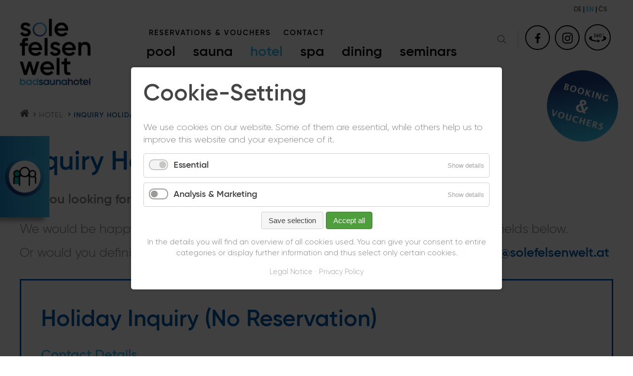

--- FILE ---
content_type: text/html; charset=UTF-8
request_url: https://www.solefelsenwelt.at/en/inquiry-holiday-package.html
body_size: 20059
content:
<!DOCTYPE html>
<html lang="en">
<head>
<meta charset="UTF-8">
<meta name="robots" content="index,follow">
<meta name="description" content="">
<meta name="generator" content="Contao Open Source CMS">
<meta name="viewport" content="height=device-height, width=device-width, initial-scale=1.0, minimum-scale=1.0, target-densitydpi=device-dpi">
<title>Inquiry Holiday Package - solefelsenwelt.at | EN</title>
<base href="https://www.solefelsenwelt.at/">
<link rel="shortcut icon" href="/files/hi1/img/favicon.ico" type="image/x-icon">
<link rel="apple-touch-icon" href="/files/hi1/img/apple-touch-icon.png">
<!--<link rel="apple-touch-icon" sizes="180x180" href="files/cto_layout/img/favicon/apple-touch-icon.png">
<link rel="icon" type="image/png" sizes="32x32" href="files/cto_layout/img/favicon/favicon-32x32.png">
<link rel="icon" type="image/png" sizes="16x16" href="files/cto_layout/img/favicon/favicon-16x16.png">
<link rel="manifest" href="files/cto_layout/img/favicon/site.webmanifest">
<link rel="mask-icon" href="files/cto_layout/img/favicon/safari-pinned-tab.svg" color="#5bbad5">-->
<link rel="stylesheet" href="assets/css/grid.min.css,colorbox.min.css,swipe.min.css,cookiebar_default.cs...-c9abf311.css">	<link rel="preload" as="font" crossorigin="anonymous" href="files/cto_layout/fonts/fontawesome-webfont.woff2">
<link rel="stylesheet preload" as="style" type="text/css" media="screen" href="assets/css/swiper.min.css,animate.css,YTPlayer.css,isotope_styles.css,font-...-a7feb766.css.minified.css">
<link rel="stylesheet" type="text/css" href="assets/css/v3_1572452714.css,customize.scss-c751099f.css.minified.css">
<link rel="stylesheet preload" as="style" type="text/css" media="print" href="files/cto_layout/css/print.css">
<script src="assets/js/jquery.min.js,colorbox.min.js,swipe.min.js,cookiebar.min.js-9139f5e4.js"></script><link href="files/hi1/fonts/ionicons/css/ionicons.min.css" rel="stylesheet">
<script>jQuery.noConflict()</script>
<!-- Matomo -->
<script type="text/javascript">var _paq=window._paq||[];_paq.push(['trackPageView']);_paq.push(['enableLinkTracking']);(function(){var u="//www.solefelsenwelt.at/matomo/";_paq.push(['setTrackerUrl',u+'matomo.php']);_paq.push(['setSiteId','1']);var d=document,g=d.createElement('script'),s=d.getElementsByTagName('script')[0];g.type='text/javascript';g.async=!0;g.defer=!0;g.src=u+'matomo.js';s.parentNode.insertBefore(g,s)})()</script>
<!-- End Matomo Code -->
</head>
<body class="mac chrome blink ch131 content_page hotel" itemscope itemtype="http://schema.org/WebPage">
<div class="body">
<div id="contentwrapper">
<div id="fix-wrapper">
<div id="top-wrapper">
<header id="header" class="header original" itemscope itemtype="http://schema.org/WPHeader">
<div class="inside">
<div class="logo"><a href="./en"></a></div><div class="mmenu_trigger" title="Open mobile navigation">
<div class="label">Menu</div>
<div class="burger transform">
<div class="burger_lines"></div>
</div>
</div>
<script>jQuery(document).ready(function(){jQuery('.mmenu_trigger').click(function(e){var elem=jQuery('#header');if(jQuery('body').hasClass('fixed-header')){elem=jQuery('#stickyheader')}
var delta=elem.position('body').top+elem.height();jQuery('#mmenu').css({'top':delta,'transform':'translateY(calc(-100% - '+delta+'px))','height':'calc(100% - '+delta+'px)'})})})</script><div class="mod_socials">
<a href="https://www.facebook.com/SoleFelsenWelt" target="_blank"><i class="fa fa-facebook"></i></a> <a href="https://www.instagram.com/solefelsenwelt/" target="_blank"><i class="fa fa-instagram"></i></a>  <a href="https://tour.solefelsenwelt.at/index.html" target="_blank"><img loading="auto" src="files/Inhalte/icons/icon-360.jpg" width="53" style="top: 16px; position: relative;"/></a></div>
<div class="mod_langswitcher meta-nav">
<div class="mod_langswitcher_inside">
<a href="/de/"><span>DE</span></a>
|
<a class="active" href="/en/"><span>EN</span></a>
|
<a href="cs/"><span>ČS</span></a>
</div>
</div><div class="mod_search"><div class="ce_search_label"><i class="ti ti-search"></i></div></div>
<div class="top-navi">
<div class="top-navi-wrapper en">
<a href="en/reservations-vouchers.html">RESERVATIONS & VOUCHERS</a>
<a class="hide-mobile" href="en/contact.html">CONTACT</a>
</div>
</div>
<!-- indexer::stop -->
<nav class="mod_navigation mainmenu block edit-off" itemscope itemtype="http://schema.org/SiteNavigationElement">
<ul class="vlist level_1">
<li class="mlist regular submenu no-breadcrumb first level_1 page_3149 ">
<a href="en/pool.html" title="Pool" class="mainmenu_link a-level_1 regular submenu no-breadcrumb first level_1 page_3149"><span>Pool</span></a>
<ul class="vlist level_2">
<li class="mlist regular first level_2 page_3150 ">
<a href="en/opening-hours-and-prices.html" title="Opening Hours &amp; Prices" class="mainmenu_link a-level_2 regular first level_2 page_3150"><span>Opening Hours & Prices</span></a>
</li>
<li class="mlist regular  level_2 page_3151 ">
<a href="en/offers.html" title="Offers" class="mainmenu_link a-level_2 regular  level_2 page_3151"><span>Offers</span></a>
</li>
<li class="mlist regular  level_2 page_3166 ">
<a href="en/pool-paradise.html" title="Pool Paradise" class="mainmenu_link a-level_2 regular  level_2 page_3166"><span>Pool Paradise</span></a>
</li>
<li class="mlist regular  level_2 page_3173 ">
<a href="en/children-and-families.html" title="Children &amp; Families" class="mainmenu_link a-level_2 regular  level_2 page_3173"><span>Children & Families</span></a>
</li>
<li class="mlist regular  level_2 page_3178 ">
<a href="en/fitness-programs.html" title="Fitness Programs" class="mainmenu_link a-level_2 regular  level_2 page_3178"><span>Fitness Programs</span></a>
</li>
<li class="mlist regular  level_2 page_3180 ">
<a href="en/swimwear-shop.html" title="Swimwear Shop" class="mainmenu_link a-level_2 regular  level_2 page_3180"><span>Swimwear Shop</span></a>
</li>
<li class="mlist regular last level_2 page_3181 ">
<a href="en/map-and-more.html" title="Map and More" class="mainmenu_link a-level_2 regular last level_2 page_3181"><span>Map and More</span></a>
</li>
</ul>
</li>
<li class="mlist regular submenu no-breadcrumb level_1 page_3184 ">
<a href="en/sauna.html" title="Sauna" class="mainmenu_link a-level_1 regular submenu no-breadcrumb level_1 page_3184"><span>Sauna</span></a>
<ul class="vlist level_2">
<li class="mlist regular first level_2 page_3185 ">
<a href="en/opening-hours-and-prices-sauna.html" title="Opening Hours &amp; Prices" class="mainmenu_link a-level_2 regular first level_2 page_3185"><span>Opening Hours & Prices</span></a>
</li>
<li class="mlist regular  level_2 page_3186 ">
<a href="en/sauna-paradise.html" title="Sauna Paradise" class="mainmenu_link a-level_2 regular  level_2 page_3186"><span>Sauna Paradise</span></a>
</li>
<li class="mlist regular  level_2 page_3660 ">
<a href="en/sauna/winter-aromatherapy-sessions.html" title="Aromatherapy Sessions" class="mainmenu_link a-level_2 regular  level_2 page_3660"><span>Aromatherapy Sessions</span></a>
</li>
<li class="mlist regular last level_2 page_3201 ">
<a href="en/map-and-more-sauna.html" title="Map and More" class="mainmenu_link a-level_2 regular last level_2 page_3201"><span>Map and More</span></a>
</li>
</ul>
</li>
<li class="mlist regular submenu trail no-breadcrumb level_1 page_3202 ">
<a href="en/hotel.html" title="Hotel" class="mainmenu_link a-level_1 regular submenu trail no-breadcrumb level_1 page_3202"><span>Hotel</span></a>
<ul class="vlist level_2">
<li class="mlist regular sibling first level_2 page_3203 ">
<a href="en/holiday-packages.html" title="Holiday Packages" class="mainmenu_link a-level_2 regular sibling first level_2 page_3203"><span>Holiday Packages</span></a>
</li>
<li class="mlist regular sibling level_2 page_3213 ">
<a href="en/rooms.html" title="Rooms" class="mainmenu_link a-level_2 regular sibling level_2 page_3213"><span>Rooms</span></a>
</li>
<li class="mlist regular sibling level_2 page_3224 ">
<a href="en/best-price-guarantee.html" title="Best Price Guarantee" class="mainmenu_link a-level_2 regular sibling level_2 page_3224"><span>Best Price Guarantee</span></a>
</li>
<li class="mlist regular sibling level_2 page_3225 ">
<a href="en/included-services.html" title="Included Services" class="mainmenu_link a-level_2 regular sibling level_2 page_3225"><span>Included Services</span></a>
</li>
<li class="mlist regular sibling level_2 page_3609 ">
<a href="en/hotel/camping.html" title="Camping" class="mainmenu_link a-level_2 regular sibling level_2 page_3609"><span>Camping</span></a>
</li>
<li class="mlist regular sibling level_2 page_3226 ">
<a href="en/activities.html" title="Activities" class="mainmenu_link a-level_2 regular sibling level_2 page_3226"><span>Activities</span></a>
</li>
<li class="mlist regular sibling level_2 page_3231 ">
<a href="en/additional-information.html" title="Additional Information" class="mainmenu_link a-level_2 regular sibling level_2 page_3231"><span>Additional Information</span></a>
</li>
<li class="mlist regular sibling level_2 page_3236 ">
<a href="en/map-and-more-hotel.html" title="Map and More" class="mainmenu_link a-level_2 regular sibling level_2 page_3236"><span>Map and More</span></a>
</li>
<li class="mlist regular active last level_2 page_3237 mm-selected Selected">
<a href="en/inquiry-holiday-package.html" title="Inquiry Holiday Package" class="mainmenu_link a-level_2 regular active last level_2 page_3237"><span>Inquiry Holiday Package</span></a>
</li>
</ul>
</li>
<li class="mlist regular submenu no-breadcrumb level_1 page_3240 ">
<a href="en/spa.html" title="Spa" class="mainmenu_link a-level_1 regular submenu no-breadcrumb level_1 page_3240"><span>Spa</span></a>
<ul class="vlist level_2">
<li class="mlist regular first level_2 page_3241 ">
<a href="en/massages.html" title="Massages" class="mainmenu_link a-level_2 regular first level_2 page_3241"><span>Massages</span></a>
</li>
<li class="mlist regular  level_2 page_3248 ">
<a href="en/day-spa-packages.html" title="Day Spa Packages" class="mainmenu_link a-level_2 regular  level_2 page_3248"><span>Day Spa Packages</span></a>
</li>
<li class="mlist regular  level_2 page_3249 ">
<a href="en/hamam.html" title="Hamam" class="mainmenu_link a-level_2 regular  level_2 page_3249"><span>Hamam</span></a>
</li>
<li class="mlist regular last level_2 page_3250 ">
<a href="en/beauty-treatments.html" title="Beauty Treatments" class="mainmenu_link a-level_2 regular last level_2 page_3250"><span>Beauty Treatments</span></a>
</li>
</ul>
</li>
<li class="mlist regular submenu no-breadcrumb level_1 page_3258 ">
<a href="en/dining.html" title="dining" class="mainmenu_link a-level_1 regular submenu no-breadcrumb level_1 page_3258"><span>Dining</span></a>
<ul class="vlist level_2">
<li class="mlist regular first level_2 page_3259 ">
<a href="en/winter-garden-a-la-carte.html" title="Winter Garden a la carte" class="mainmenu_link a-level_2 regular first level_2 page_3259"><span>Winter Garden a la carte</span></a>
</li>
<li class="mlist regular  level_2 page_3260 ">
<a href="en/hotel-restaurant.html" title="Hotel Restaurant" class="mainmenu_link a-level_2 regular  level_2 page_3260"><span>Hotel Restaurant</span></a>
</li>
<li class="mlist regular  level_2 page_3261 ">
<a href="en/how-we-cook.html" title="How We Cook" class="mainmenu_link a-level_2 regular  level_2 page_3261"><span>How We Cook</span></a>
</li>
<li class="mlist regular  level_2 page_3263 ">
<a href="en/hotel-bar.html" title="Hotel Bar" class="mainmenu_link a-level_2 regular  level_2 page_3263"><span>Hotel Bar</span></a>
</li>
<li class="mlist regular  level_2 page_3264 ">
<a href="en/spa-restaurant.html" title="Spa Restaurant" class="mainmenu_link a-level_2 regular  level_2 page_3264"><span>Spa Restaurant</span></a>
</li>
<li class="mlist regular  level_2 page_3318 ">
<a href="en/weddings-and-celebrations.html" title="Weddings &amp; Celebrations" class="mainmenu_link a-level_2 regular  level_2 page_3318"><span>Weddings & Celebrations</span></a>
</li>
<li class="mlist regular last level_2 page_3321 ">
<a href="en/inquiry-celebrations.html" title="inquiry Celebrations" class="mainmenu_link a-level_2 regular last level_2 page_3321"><span>Inquiry Celebrations</span></a>
</li>
</ul>
</li>
<li class="mlist regular submenu no-breadcrumb last level_1 page_3265 ">
<a href="en/seminars.html" title="Seminars" class="mainmenu_link a-level_1 regular submenu no-breadcrumb last level_1 page_3265"><span>Seminars</span></a>
<ul class="vlist level_2">
<li class="mlist regular first level_2 page_3266 ">
<a href="en/seminar-rooms-and-equipment.html" title="Seminar Rooms &amp; Equipment" class="mainmenu_link a-level_2 regular first level_2 page_3266"><span>Seminar Rooms & Equipment</span></a>
</li>
<li class="mlist regular  level_2 page_3272 ">
<a href="en/seminar-packages.html" title="Seminar Packages" class="mainmenu_link a-level_2 regular  level_2 page_3272"><span>Seminar Packages</span></a>
</li>
<li class="mlist regular  level_2 page_3273 ">
<a href="en/inquiry-conference.html" title="Inquiry Conference" class="mainmenu_link a-level_2 regular  level_2 page_3273"><span>Inquiry Conference</span></a>
</li>
<li class="mlist regular  level_2 page_3275 ">
<a href="en/technology.html" title="Technology" class="mainmenu_link a-level_2 regular  level_2 page_3275"><span>Technology</span></a>
</li>
<li class="mlist regular last level_2 page_3550 ">
<a href="en/seminars/map-and-more.html" title="Übersichtsplan" class="mainmenu_link a-level_2 regular last level_2 page_3550"><span>Map and more</span></a>
</li>
</ul>
</li>
</ul>
</nav>
<!-- indexer::continue -->
<div class="smartmenu">
<div class="smartmenu-trigger"><span class="line"></span></div>
</div>
<div id="buchenundgutscheinestoerer">
<a href="en/reservations-vouchers.html">
<figure>
<img src="files/Inhalte/Startseite/Stoerer_sfw_englisch.png" height="144" width="144"/>
</figure>
</a>
</div>						<div class="clear"></div>
</div>
</header>
<div class="clear"></div>
</div>
</div>
<div id="slider" class="empty">
</div>
<div id="breadcrumb">
<!-- indexer::stop -->
<div class="mod_breadcrumb mb-s block">
<div class="mod_breadcrumb_inside">
<div class="pagetitle">Inquiry Holiday Package</div>
<ul itemprop="breadcrumb" itemscope itemtype="http://schema.org/BreadcrumbList">
<li class="first" itemscope itemtype="http://schema.org/ListItem" itemprop="itemListElement"><a href="en/" title="solefelsenwelt.at | EN" itemprop="item"><span itemprop="name">solefelsenwelt.at | EN</span></a><meta itemprop="position" content="1"></li>
<li itemscope itemtype="http://schema.org/ListItem" itemprop="itemListElement"><a href="en/hotel.html" title="Hotel" itemprop="item"><span itemprop="name">Hotel</span></a><meta itemprop="position" content="2"></li>
<li class="active last">Inquiry Holiday Package</li>
</ul>
</div>
</div>
<!-- indexer::continue -->
</div>
<div id="wrapper">
<div id="container">
<section id="main" itemscope itemtype="http://schema.org/WebPageElement" itemprop="mainContentOfPage">
<div class="inside">
<div class="mod_article article_14180 block " id="article-14180" >
<div class="container">
<div class="ce_sfw_text ce_text_extended mb-xxs block "  >
<div class="headline color-saunablau align-left" style="">
<div  class="ce_headline attribute headline"><h1 class="attribute ce_headline headline">Inquiry Holiday</h1></div>
</div>
<div class="text color-dark" style="">
<div  class="ce_textarea attribute textarea"><h2>Are you looking for a few days of rest and relaxation?</h2>
<h4>We would be happy to send you a quote based on your requests. Please fill in the fields below.</h4>
<h4>Or would you definitely like to book a room? If so, please send an e-mail to <strong><a title="hotel@solefelsenwelt.at" href="mailto:hotel@solefelsenwelt.at">hotel@solefelsenwelt.at</a></strong></h4></div>
</div>
</div>
<!-- indexer::stop -->
<div class="ce_form block">
<form method="post" enctype="application/x-www-form-urlencoded" class="style4">
<div class="formbody">
<input type="hidden" name="FORM_SUBMIT" value="auto_form_92">
<input type="hidden" name="REQUEST_TOKEN" value="0023a6ce5ccdf90d20b2289af0.-VNig09Ev8AozZHKsTPe6vMKoKY1RNg2KXGKrrHEk78.lWtS1X8l74kdvP35g2mGk6tSmNFgF7Bubj7Hxcf0zOuvNQbqfSje-VqY1A">
<input type="hidden" name="Antwort-an" value="hotel@solefelsenwelt.at">
<input type="hidden" name="Anfrage-Art" value="Urlaubsanfrage">
<input type="hidden" name="package" value="Allgemeine Anfrage">
<div class="column col_12">
<h2 id="headline" class="color-saunablau" >Holiday Inquiry (No Reservation)</h2>
<script>function getUrlVars(){var vars={};var parts=window.location.href.replace(/[?&]+([^=&]+)=([^&]*)/gi,function(m,key,value){vars[key]=value});return vars}
function getUrlParam(parameter,defaultvalue){var urlparameter=defaultvalue;if(window.location.href.indexOf(parameter)>-1){urlparameter=getUrlVars()[parameter]}
return urlparameter}
var package="";package=getUrlParam("package",null);if(package){package=decodeURIComponent(package);jQuery('<h3 class="color-badblau">'+package+'</h3>').insertAfter("#headline");jQuery('input[name="package"]').val(package)}</script>
</div>
<fieldset>
<legend>Contact Details</legend>
<div class="autogrid_row"  >
<div class="column col_2">
<div class="widget widget-select select mandatory">
<label for="ctrl_2216" class="select mandatory">
<span class="invisible">Mandatory field </span>Salutation<span class="mandatory">*</span>
</label>
<div class="field-wrapper">
<div class="placeholderlabel">Salutation</div>
<select name="rsalutation" id="ctrl_2216" class="select mandatory" required>
<option value="">Salutation *</option>
<option value="Herr">Mr.</option>
<option value="Frau">Mrs. / Ms.</option>
</select>
</div>
<script>jQuery(document).ready(function(){var placeholder='';jQuery('#ctrl_2216').focus(function(e){jQuery(this).prev('.placeholderlabel').addClass('active');jQuery(this).attr('placeholder','')});jQuery('#ctrl_2216').focusout(function(e){if(!jQuery(this).val()){jQuery(this).prev('.placeholderlabel').removeClass('active');jQuery(this).attr('placeholder',placeholder)}});if(jQuery('#ctrl_2216').val()){jQuery('#ctrl_2216').prev('.placeholderlabel').addClass('active');jQuery('#ctrl_2216').attr('placeholder','')}})</script>
</div>
</div>
<div class="column col_5">
<div class="widget widget-text mandatory">
<label for="ctrl_2217" class="mandatory">
<span class="invisible">Mandatory field </span>Vorname<span class="mandatory">*</span>
</label>
<div class="field-wrapper">
<div class="placeholderlabel">Firstname *</div>
<input type="text" name="firstname" id="ctrl_2217" class="text mandatory" value="" required placeholder="Firstname *" maxlength="150">
</div>
<script>jQuery(document).ready(function(){var placeholder='Firstname *';jQuery('#ctrl_2217').focus(function(e){jQuery(this).prev('.placeholderlabel').addClass('active');jQuery(this).attr('placeholder','')});jQuery('#ctrl_2217').focusout(function(e){if(!jQuery(this).val()){jQuery(this).prev('.placeholderlabel').removeClass('active');jQuery(this).attr('placeholder',placeholder)}});if(jQuery('#ctrl_2217').val()){jQuery('#ctrl_2217').prev('.placeholderlabel').addClass('active');jQuery('#ctrl_2217').attr('placeholder','')}})</script>
</div>
</div>
<div class="column col_5">
<div class="widget widget-text mandatory">
<label for="ctrl_2218" class="mandatory">
<span class="invisible">Mandatory field </span>Nachname<span class="mandatory">*</span>
</label>
<div class="field-wrapper">
<div class="placeholderlabel">Last Name *</div>
<input type="text" name="name" id="ctrl_2218" class="text mandatory" value="" required placeholder="Last Name *" maxlength="150">
</div>
<script>jQuery(document).ready(function(){var placeholder='Last Name *';jQuery('#ctrl_2218').focus(function(e){jQuery(this).prev('.placeholderlabel').addClass('active');jQuery(this).attr('placeholder','')});jQuery('#ctrl_2218').focusout(function(e){if(!jQuery(this).val()){jQuery(this).prev('.placeholderlabel').removeClass('active');jQuery(this).attr('placeholder',placeholder)}});if(jQuery('#ctrl_2218').val()){jQuery('#ctrl_2218').prev('.placeholderlabel').addClass('active');jQuery('#ctrl_2218').attr('placeholder','')}})</script>
</div>
</div>
</div>
<div class="autogrid_row"  >
<div class="column col_4">
<div class="widget widget-text mandatory">
<label for="ctrl_2221" class="mandatory">
<span class="invisible">Mandatory field </span>E-Mail<span class="mandatory">*</span>
</label>
<div class="field-wrapper">
<div class="placeholderlabel">E-mail *</div>
<input type="email" name="email" id="ctrl_2221" class="text mandatory" value="" required placeholder="E-mail *" maxlength="150">
</div>
<script>jQuery(document).ready(function(){var placeholder='E-mail *';jQuery('#ctrl_2221').focus(function(e){jQuery(this).prev('.placeholderlabel').addClass('active');jQuery(this).attr('placeholder','')});jQuery('#ctrl_2221').focusout(function(e){if(!jQuery(this).val()){jQuery(this).prev('.placeholderlabel').removeClass('active');jQuery(this).attr('placeholder',placeholder)}});if(jQuery('#ctrl_2221').val()){jQuery('#ctrl_2221').prev('.placeholderlabel').addClass('active');jQuery('#ctrl_2221').attr('placeholder','')}})</script>
</div>
</div>
<div class="column col_4">
<div class="widget widget-text">
<label for="ctrl_2222">
Telefon          </label>
<div class="field-wrapper">
<div class="placeholderlabel">Phone</div>
<input type="tel" name="tel" id="ctrl_2222" class="text" value="" placeholder="Phone" maxlength="150">
</div>
<script>jQuery(document).ready(function(){var placeholder='Phone';jQuery('#ctrl_2222').focus(function(e){jQuery(this).prev('.placeholderlabel').addClass('active');jQuery(this).attr('placeholder','')});jQuery('#ctrl_2222').focusout(function(e){if(!jQuery(this).val()){jQuery(this).prev('.placeholderlabel').removeClass('active');jQuery(this).attr('placeholder',placeholder)}});if(jQuery('#ctrl_2222').val()){jQuery('#ctrl_2222').prev('.placeholderlabel').addClass('active');jQuery('#ctrl_2222').attr('placeholder','')}})</script>
</div>
</div>
<div class="column col_4">
<div class="widget widget-text">
<label for="ctrl_2223">
Fax          </label>
<div class="field-wrapper">
<div class="placeholderlabel">Fax</div>
<input type="tel" name="fax" id="ctrl_2223" class="text" value="" placeholder="Fax" maxlength="150">
</div>
<script>jQuery(document).ready(function(){var placeholder='Fax';jQuery('#ctrl_2223').focus(function(e){jQuery(this).prev('.placeholderlabel').addClass('active');jQuery(this).attr('placeholder','')});jQuery('#ctrl_2223').focusout(function(e){if(!jQuery(this).val()){jQuery(this).prev('.placeholderlabel').removeClass('active');jQuery(this).attr('placeholder',placeholder)}});if(jQuery('#ctrl_2223').val()){jQuery('#ctrl_2223').prev('.placeholderlabel').addClass('active');jQuery('#ctrl_2223').attr('placeholder','')}})</script>
</div>
</div>
</div>
<div class="autogrid_row"  >
<div class="column col_12">
<div class="widget widget-text mandatory">
<label for="ctrl_2226" class="mandatory">
<span class="invisible">Mandatory field </span>Straße<span class="mandatory">*</span>
</label>
<input type="text" name="strasse" id="ctrl_2226" class="text mandatory" value="" required placeholder="Street *" maxlength="150">
</div>
</div>
<div class="column col_2">
<div class="widget widget-text mandatory">
<label for="ctrl_2227" class="mandatory">
<span class="invisible">Mandatory field </span>PLZ<span class="mandatory">*</span>
</label>
<div class="field-wrapper">
<div class="placeholderlabel">Postal Code *</div>
<input type="number" name="zipcode" id="ctrl_2227" class="text mandatory" value="" required placeholder="Postal Code *" step="any">
</div>
<script>jQuery(document).ready(function(){var placeholder='Postal Code *';jQuery('#ctrl_2227').focus(function(e){jQuery(this).prev('.placeholderlabel').addClass('active');jQuery(this).attr('placeholder','')});jQuery('#ctrl_2227').focusout(function(e){if(!jQuery(this).val()){jQuery(this).prev('.placeholderlabel').removeClass('active');jQuery(this).attr('placeholder',placeholder)}});if(jQuery('#ctrl_2227').val()){jQuery('#ctrl_2227').prev('.placeholderlabel').addClass('active');jQuery('#ctrl_2227').attr('placeholder','')}})</script>
</div>
</div>
<div class="column col_5">
<div class="widget widget-text mandatory">
<label for="ctrl_2228" class="mandatory">
<span class="invisible">Mandatory field </span>Ort<span class="mandatory">*</span>
</label>
<div class="field-wrapper">
<div class="placeholderlabel">City *</div>
<input type="text" name="city" id="ctrl_2228" class="text mandatory" value="" required placeholder="City *" maxlength="150">
</div>
<script>jQuery(document).ready(function(){var placeholder='City *';jQuery('#ctrl_2228').focus(function(e){jQuery(this).prev('.placeholderlabel').addClass('active');jQuery(this).attr('placeholder','')});jQuery('#ctrl_2228').focusout(function(e){if(!jQuery(this).val()){jQuery(this).prev('.placeholderlabel').removeClass('active');jQuery(this).attr('placeholder',placeholder)}});if(jQuery('#ctrl_2228').val()){jQuery('#ctrl_2228').prev('.placeholderlabel').addClass('active');jQuery('#ctrl_2228').attr('placeholder','')}})</script>
</div>
</div>
<div class="column col_5">
<div class="widget widget-select select mandatory">
<label for="ctrl_2229" class="select mandatory">
<span class="invisible">Mandatory field </span>Country<span class="mandatory">*</span>
</label>
<div class="field-wrapper">
<div class="placeholderlabel">Country</div>
<select name="country" id="ctrl_2229" class="select mandatory" required>
<option value="">Country *</option>
<option value="AT">Austria</option>
<option value="CZ">Czech Republic</option>
<option value="DE">Germany</option>
<option value="CH">Switzerland</option>
<option value="GB">United Kingdom</option>
<option value="" disabled>---</option>
<option value="AF">Afghanistan</option>
<option value="AX">Åland Islands</option>
<option value="AL">Albania</option>
<option value="DZ">Algeria</option>
<option value="AS">American Samoa</option>
<option value="AD">Andorra</option>
<option value="AO">Angola</option>
<option value="AI">Anguilla</option>
<option value="AQ">Antarctica</option>
<option value="AG">Antigua & Barbuda</option>
<option value="AR">Argentina</option>
<option value="AM">Armenia</option>
<option value="AW">Aruba</option>
<option value="AU">Australia</option>
<option value="AZ">Azerbaijan</option>
<option value="BS">Bahamas</option>
<option value="BH">Bahrain</option>
<option value="BD">Bangladesh</option>
<option value="BB">Barbados</option>
<option value="BY">Belarus</option>
<option value="BE">Belgium</option>
<option value="BZ">Belize</option>
<option value="BJ">Benin</option>
<option value="BM">Bermuda</option>
<option value="BT">Bhutan</option>
<option value="BO">Bolivia</option>
<option value="BA">Bosnia & Herzegovina</option>
<option value="BW">Botswana</option>
<option value="BV">Bouvet Island</option>
<option value="BR">Brazil</option>
<option value="IO">British Indian Ocean Territory</option>
<option value="VG">British Virgin Islands</option>
<option value="BN">Brunei</option>
<option value="BG">Bulgaria</option>
<option value="BF">Burkina Faso</option>
<option value="BI">Burundi</option>
<option value="KH">Cambodia</option>
<option value="CM">Cameroon</option>
<option value="CA">Canada</option>
<option value="CV">Cape Verde</option>
<option value="BQ">Caribbean Netherlands</option>
<option value="KY">Cayman Islands</option>
<option value="CF">Central African Republic</option>
<option value="TD">Chad</option>
<option value="CL">Chile</option>
<option value="CN">China</option>
<option value="CX">Christmas Island</option>
<option value="CC">Cocos (Keeling) Islands</option>
<option value="CO">Colombia</option>
<option value="KM">Comoros</option>
<option value="CG">Congo - Brazzaville</option>
<option value="CD">Congo - Kinshasa</option>
<option value="CK">Cook Islands</option>
<option value="CR">Costa Rica</option>
<option value="CI">Côte d’Ivoire</option>
<option value="HR">Croatia</option>
<option value="CU">Cuba</option>
<option value="CW">Curaçao</option>
<option value="CY">Cyprus</option>
<option value="DK">Denmark</option>
<option value="DJ">Djibouti</option>
<option value="DM">Dominica</option>
<option value="DO">Dominican Republic</option>
<option value="EC">Ecuador</option>
<option value="EG">Egypt</option>
<option value="SV">El Salvador</option>
<option value="GQ">Equatorial Guinea</option>
<option value="ER">Eritrea</option>
<option value="EE">Estonia</option>
<option value="ET">Ethiopia</option>
<option value="FK">Falkland Islands</option>
<option value="FO">Faroe Islands</option>
<option value="FJ">Fiji</option>
<option value="FI">Finland</option>
<option value="FR">France</option>
<option value="GF">French Guiana</option>
<option value="PF">French Polynesia</option>
<option value="TF">French Southern Territories</option>
<option value="GA">Gabon</option>
<option value="GM">Gambia</option>
<option value="GE">Georgia</option>
<option value="GH">Ghana</option>
<option value="GI">Gibraltar</option>
<option value="GR">Greece</option>
<option value="GL">Greenland</option>
<option value="GD">Grenada</option>
<option value="GP">Guadeloupe</option>
<option value="GU">Guam</option>
<option value="GT">Guatemala</option>
<option value="GG">Guernsey</option>
<option value="GN">Guinea</option>
<option value="GW">Guinea-Bissau</option>
<option value="GY">Guyana</option>
<option value="HT">Haiti</option>
<option value="HM">Heard & McDonald Islands</option>
<option value="HN">Honduras</option>
<option value="HK">Hong Kong SAR China</option>
<option value="HU">Hungary</option>
<option value="IS">Iceland</option>
<option value="IN">India</option>
<option value="ID">Indonesia</option>
<option value="IR">Iran</option>
<option value="IQ">Iraq</option>
<option value="IE">Ireland</option>
<option value="IM">Isle of Man</option>
<option value="IL">Israel</option>
<option value="IT">Italy</option>
<option value="JM">Jamaica</option>
<option value="JP">Japan</option>
<option value="JE">Jersey</option>
<option value="JO">Jordan</option>
<option value="KZ">Kazakhstan</option>
<option value="KE">Kenya</option>
<option value="KI">Kiribati</option>
<option value="KW">Kuwait</option>
<option value="KG">Kyrgyzstan</option>
<option value="LA">Laos</option>
<option value="LV">Latvia</option>
<option value="LB">Lebanon</option>
<option value="LS">Lesotho</option>
<option value="LR">Liberia</option>
<option value="LY">Libya</option>
<option value="LI">Liechtenstein</option>
<option value="LT">Lithuania</option>
<option value="LU">Luxembourg</option>
<option value="MO">Macau SAR China</option>
<option value="MK">Macedonia</option>
<option value="MG">Madagascar</option>
<option value="MW">Malawi</option>
<option value="MY">Malaysia</option>
<option value="MV">Maldives</option>
<option value="ML">Mali</option>
<option value="MT">Malta</option>
<option value="MH">Marshall Islands</option>
<option value="MQ">Martinique</option>
<option value="MR">Mauritania</option>
<option value="MU">Mauritius</option>
<option value="YT">Mayotte</option>
<option value="MX">Mexico</option>
<option value="FM">Micronesia</option>
<option value="MD">Moldova</option>
<option value="MC">Monaco</option>
<option value="MN">Mongolia</option>
<option value="ME">Montenegro</option>
<option value="MS">Montserrat</option>
<option value="MA">Morocco</option>
<option value="MZ">Mozambique</option>
<option value="MM">Myanmar (Burma)</option>
<option value="NA">Namibia</option>
<option value="NR">Nauru</option>
<option value="NP">Nepal</option>
<option value="NL">Netherlands</option>
<option value="NC">New Caledonia</option>
<option value="NZ">New Zealand</option>
<option value="NI">Nicaragua</option>
<option value="NE">Niger</option>
<option value="NG">Nigeria</option>
<option value="NU">Niue</option>
<option value="NF">Norfolk Island</option>
<option value="KP">North Korea</option>
<option value="MP">Northern Mariana Islands</option>
<option value="NO">Norway</option>
<option value="OM">Oman</option>
<option value="PK">Pakistan</option>
<option value="PW">Palau</option>
<option value="PS">Palestinian Territories</option>
<option value="PA">Panama</option>
<option value="PG">Papua New Guinea</option>
<option value="PY">Paraguay</option>
<option value="PE">Peru</option>
<option value="PH">Philippines</option>
<option value="PN">Pitcairn Islands</option>
<option value="PL">Poland</option>
<option value="PT">Portugal</option>
<option value="PR">Puerto Rico</option>
<option value="QA">Qatar</option>
<option value="RE">Réunion</option>
<option value="RO">Romania</option>
<option value="RU">Russia</option>
<option value="RW">Rwanda</option>
<option value="WS">Samoa</option>
<option value="SM">San Marino</option>
<option value="ST">São Tomé & Príncipe</option>
<option value="SA">Saudi Arabia</option>
<option value="SN">Senegal</option>
<option value="RS">Serbia</option>
<option value="SC">Seychelles</option>
<option value="SL">Sierra Leone</option>
<option value="SG">Singapore</option>
<option value="SX">Sint Maarten</option>
<option value="SK">Slovakia</option>
<option value="SI">Slovenia</option>
<option value="SB">Solomon Islands</option>
<option value="SO">Somalia</option>
<option value="ZA">South Africa</option>
<option value="GS">South Georgia & South Sandwich Islands</option>
<option value="KR">South Korea</option>
<option value="SS">South Sudan</option>
<option value="ES">Spain</option>
<option value="LK">Sri Lanka</option>
<option value="BL">St. Barthélemy</option>
<option value="SH">St. Helena</option>
<option value="KN">St. Kitts & Nevis</option>
<option value="LC">St. Lucia</option>
<option value="MF">St. Martin</option>
<option value="PM">St. Pierre & Miquelon</option>
<option value="VC">St. Vincent & Grenadines</option>
<option value="SD">Sudan</option>
<option value="SR">Suriname</option>
<option value="SJ">Svalbard & Jan Mayen</option>
<option value="SZ">Swaziland</option>
<option value="SE">Sweden</option>
<option value="SY">Syria</option>
<option value="TW">Taiwan</option>
<option value="TJ">Tajikistan</option>
<option value="TZ">Tanzania</option>
<option value="TH">Thailand</option>
<option value="TL">Timor-Leste</option>
<option value="TG">Togo</option>
<option value="TK">Tokelau</option>
<option value="TO">Tonga</option>
<option value="TT">Trinidad & Tobago</option>
<option value="TN">Tunisia</option>
<option value="TR">Turkey</option>
<option value="TM">Turkmenistan</option>
<option value="TC">Turks & Caicos Islands</option>
<option value="TV">Tuvalu</option>
<option value="UM">U.S. Outlying Islands</option>
<option value="VI">U.S. Virgin Islands</option>
<option value="UG">Uganda</option>
<option value="UA">Ukraine</option>
<option value="AE">United Arab Emirates</option>
<option value="US">United States</option>
<option value="UY">Uruguay</option>
<option value="UZ">Uzbekistan</option>
<option value="VU">Vanuatu</option>
<option value="VA">Vatican City</option>
<option value="VE">Venezuela</option>
<option value="VN">Vietnam</option>
<option value="WF">Wallis & Futuna</option>
<option value="EH">Western Sahara</option>
<option value="YE">Yemen</option>
<option value="ZM">Zambia</option>
<option value="ZW">Zimbabwe</option>
</select>
</div>
<script>jQuery(document).ready(function(){var placeholder='Country *';jQuery('#ctrl_2229').focus(function(e){jQuery(this).prev('.placeholderlabel').addClass('active');jQuery(this).attr('placeholder','')});jQuery('#ctrl_2229').focusout(function(e){if(!jQuery(this).val()){jQuery(this).prev('.placeholderlabel').removeClass('active');jQuery(this).attr('placeholder',placeholder)}});if(jQuery('#ctrl_2229').val()){jQuery('#ctrl_2229').prev('.placeholderlabel').addClass('active');jQuery('#ctrl_2229').attr('placeholder','')}})</script>
</div>
</div>
</div>
</fieldset>
<fieldset>
<legend>Information About Your Stay</legend>
<div class="autogrid_row"  >
<div class="column col_6">
<div class="widget widget-text mandatory">
<label for="ctrl_2235" class="mandatory">
<span class="invisible">Mandatory field </span>Anzahl Erwachsene<span class="mandatory">*</span>
</label>
<div class="field-wrapper">
<div class="placeholderlabel">Number of Adults *</div>
<input type="number" name="number_adults" id="ctrl_2235" class="text mandatory" value="" required placeholder="Number of Adults *" step="any">
</div>
<script>jQuery(document).ready(function(){var placeholder='Number of Adults *';jQuery('#ctrl_2235').focus(function(e){jQuery(this).prev('.placeholderlabel').addClass('active');jQuery(this).attr('placeholder','')});jQuery('#ctrl_2235').focusout(function(e){if(!jQuery(this).val()){jQuery(this).prev('.placeholderlabel').removeClass('active');jQuery(this).attr('placeholder',placeholder)}});if(jQuery('#ctrl_2235').val()){jQuery('#ctrl_2235').prev('.placeholderlabel').addClass('active');jQuery('#ctrl_2235').attr('placeholder','')}})</script>
</div>
</div>
</div>
<div class="autogrid_row"  >
<div class="column col_6">
<div class="widget widget-text">
<label for="ctrl_2238">
Anreisedatum          </label>
<div class="field-wrapper">
<div class="placeholderlabel">Date of Arrival</div>
<input type="date" name="date_arrival" id="ctrl_2238" class="datepicker text" value="2026-01-26" placeholder="Date of Arrival">
</div>
<script>jQuery(document).ready(function(){var placeholder='Date of Arrival';var $input=jQuery('#ctrl_2238').pickadate({formatSubmit:'dd.mm.yyyy',container:'#contentwrapper',min:!0,onClose:function(){if(!jQuery('#ctrl_2238').val()){jQuery('#ctrl_2238').prev('.placeholderlabel').removeClass('active');jQuery('#ctrl_2238').attr('placeholder',placeholder)}else{jQuery('#ctrl_2238').prev('.placeholderlabel').addClass('active');jQuery('#ctrl_2238').attr('placeholder','')}
jQuery(document.activeElement).blur()}});if(jQuery('#ctrl_2238').val().indexOf("-")!==-1){var mydate=new Date(jQuery('#ctrl_2238').val());var picker=$input.pickadate('picker');picker.set('select',mydate)}
if(jQuery('#ctrl_2238').val()){jQuery('#ctrl_2238').prev('.placeholderlabel').addClass('active');jQuery('#ctrl_2238').attr('placeholder','')}})</script>
</div>
</div>
<div class="column col_6">
<div class="widget widget-text">
<label for="ctrl_2239">
Abreisedatum          </label>
<div class="field-wrapper">
<div class="placeholderlabel">Date of Departure</div>
<input type="date" name="date_departure" id="ctrl_2239" class="datepicker text" value="2026-01-26" placeholder="Date of Departure">
</div>
<script>jQuery(document).ready(function(){var placeholder='Date of Departure';var $input=jQuery('#ctrl_2239').pickadate({formatSubmit:'dd.mm.yyyy',container:'#contentwrapper',min:!0,onClose:function(){if(!jQuery('#ctrl_2239').val()){jQuery('#ctrl_2239').prev('.placeholderlabel').removeClass('active');jQuery('#ctrl_2239').attr('placeholder',placeholder)}else{jQuery('#ctrl_2239').prev('.placeholderlabel').addClass('active');jQuery('#ctrl_2239').attr('placeholder','')}
jQuery(document.activeElement).blur()}});if(jQuery('#ctrl_2239').val().indexOf("-")!==-1){var mydate=new Date(jQuery('#ctrl_2239').val());var picker=$input.pickadate('picker');picker.set('select',mydate)}
if(jQuery('#ctrl_2239').val()){jQuery('#ctrl_2239').prev('.placeholderlabel').addClass('active');jQuery('#ctrl_2239').attr('placeholder','')}})</script>
</div>
</div>
<div class="column col_6">
<div class="widget widget-text">
<label for="ctrl_2240">
Kinder bis 2 Jahre          </label>
<div class="placeholderlabel">Children ages 2 and younger</div>
<input type="number" name="number_childs_0to2" id="ctrl_2240" class="text" value="" placeholder="Children ages 2 and younger" step="any">
<script>jQuery(document).ready(function(){var placeholder='Children ages 2 and younger';jQuery('#ctrl_2240').focus(function(e){jQuery(this).prev('.placeholderlabel').addClass('active');jQuery(this).attr('placeholder','')});jQuery('#ctrl_2240').focusout(function(e){jQuery(this).prev('.placeholderlabel').removeClass('active');jQuery(this).attr('placeholder',placeholder)});jQuery('#ctrl_2240').siblings('.placeholderlabel').click(function(){jQuery('#ctrl_2240').trigger('focus')})})</script>
</div>
</div>
<div class="column col_6">
<div class="widget widget-text">
<label for="ctrl_2241">
Kinder 3 - 5 Jahre          </label>
<div class="field-wrapper">
<div class="placeholderlabel">Children ages 3-5</div>
<input type="number" name="number_childs_3to5" id="ctrl_2241" class="text" value="" placeholder="Children ages 3-5" step="any">
</div>
<script>jQuery(document).ready(function(){var placeholder='Children ages 3-5';jQuery('#ctrl_2241').focus(function(e){jQuery(this).prev('.placeholderlabel').addClass('active');jQuery(this).attr('placeholder','')});jQuery('#ctrl_2241').focusout(function(e){if(!jQuery(this).val()){jQuery(this).prev('.placeholderlabel').removeClass('active');jQuery(this).attr('placeholder',placeholder)}});if(jQuery('#ctrl_2241').val()){jQuery('#ctrl_2241').prev('.placeholderlabel').addClass('active');jQuery('#ctrl_2241').attr('placeholder','')}})</script>
</div>
</div>
<div class="column col_6">
<div class="widget widget-text">
<label for="ctrl_2242">
Kinder 6 - 14 Jahre          </label>
<div class="placeholderlabel">Children ages 6-14</div>
<input type="number" name="number_childs_6to14" id="ctrl_2242" class="text" value="" placeholder="Children ages 6-14" step="any">
<script>jQuery(document).ready(function(){var placeholder='Children ages 6-14';jQuery('#ctrl_2242').focus(function(e){jQuery(this).prev('.placeholderlabel').addClass('active');jQuery(this).attr('placeholder','')});jQuery('#ctrl_2242').focusout(function(e){jQuery(this).prev('.placeholderlabel').removeClass('active');jQuery(this).attr('placeholder',placeholder)});jQuery('#ctrl_2242').siblings('.placeholderlabel').click(function(){jQuery('#ctrl_2242').trigger('focus')})})</script>
</div>
</div>
<div class="column col_6">
<div class="widget widget-text">
<label for="ctrl_2243">
Kinder ab 15 Jahre          </label>
<div class="field-wrapper">
<div class="placeholderlabel">Children ages 15 and over</div>
<input type="number" name="number_childs_15to18" id="ctrl_2243" class="text" value="" placeholder="Children ages 15 and over" step="any">
</div>
<script>jQuery(document).ready(function(){var placeholder='Children ages 15 and over';jQuery('#ctrl_2243').focus(function(e){jQuery(this).prev('.placeholderlabel').addClass('active');jQuery(this).attr('placeholder','')});jQuery('#ctrl_2243').focusout(function(e){if(!jQuery(this).val()){jQuery(this).prev('.placeholderlabel').removeClass('active');jQuery(this).attr('placeholder',placeholder)}});if(jQuery('#ctrl_2243').val()){jQuery('#ctrl_2243').prev('.placeholderlabel').addClass('active');jQuery('#ctrl_2243').attr('placeholder','')}})</script>
</div>
</div>
</div>
</fieldset>
<fieldset>
<legend>Number of Rooms Required</legend>
<div class="autogrid_row"  >
<div class="column col_12">
<h6 class="mb-0 color-black mt-20">Natur</h6>
</div>
<div class="column col_6">
<div class="widget widget-select select">
<label for="ctrl_2250" class="select">
Nature - Classic          </label>
<select name="number_room_nature_classic" id="ctrl_2250" class="select">
<option value="">Classic</option>
<option value="1">1</option>
<option value="2">2</option>
<option value="3">3</option>
<option value="4">4</option>
<option value="5">5</option>
<option value="6">6</option>
</select>
</div>
</div>
</div>
<div class="autogrid_row"  >
<div class="column col_12">
<h6 class="mb-0 color-black">Waldviertel</h6>
</div>
<div class="column col_6">
<div class="widget widget-select select">
<label for="ctrl_2254" class="select">
Waldviertel - Classic          </label>
<div class="field-wrapper">
<div class="placeholderlabel">Waldviertel - Classic</div>
<select name="number_room_waldviertel_classic" id="ctrl_2254" class="select">
<option value="">Classic</option>
<option value="1">1</option>
<option value="2">2</option>
<option value="3">3</option>
<option value="4">4</option>
<option value="5">5</option>
<option value="6">6</option>
</select>
</div>
<script>jQuery(document).ready(function(){var placeholder='';jQuery('#ctrl_2254').focus(function(e){jQuery(this).prev('.placeholderlabel').addClass('active');jQuery(this).attr('placeholder','')});jQuery('#ctrl_2254').focusout(function(e){if(!jQuery(this).val()){jQuery(this).prev('.placeholderlabel').removeClass('active');jQuery(this).attr('placeholder',placeholder)}});if(jQuery('#ctrl_2254').val()){jQuery('#ctrl_2254').prev('.placeholderlabel').addClass('active');jQuery('#ctrl_2254').attr('placeholder','')}})</script>
</div>
</div>
<div class="column col_6">
<div class="widget widget-select select">
<label for="ctrl_2255" class="select">
Waldviertel - Superior          </label>
<div class="field-wrapper">
<div class="placeholderlabel">Waldviertel - Superior</div>
<select name="number_room_waldviertel_superior" id="ctrl_2255" class="select">
<option value="">Superior - for 3 People</option>
<option value="1">1</option>
<option value="2">2</option>
<option value="3">3</option>
<option value="4">4</option>
<option value="5">5</option>
<option value="6">6</option>
</select>
</div>
<script>jQuery(document).ready(function(){var placeholder='';jQuery('#ctrl_2255').focus(function(e){jQuery(this).prev('.placeholderlabel').addClass('active');jQuery(this).attr('placeholder','')});jQuery('#ctrl_2255').focusout(function(e){if(!jQuery(this).val()){jQuery(this).prev('.placeholderlabel').removeClass('active');jQuery(this).attr('placeholder',placeholder)}});if(jQuery('#ctrl_2255').val()){jQuery('#ctrl_2255').prev('.placeholderlabel').addClass('active');jQuery('#ctrl_2255').attr('placeholder','')}})</script>
</div>
</div>
<div class="column col_6">
<div class="widget widget-select select">
<label for="ctrl_2256" class="select">
Waldviertel - Deluxe          </label>
<div class="field-wrapper">
<div class="placeholderlabel">Waldviertel - Deluxe</div>
<select name="number_room_waldviertel_deluxe" id="ctrl_2256" class="select">
<option value="">Deluxe - for 2 People</option>
<option value="1">1</option>
<option value="2">2</option>
<option value="3">3</option>
<option value="4">4</option>
<option value="5">5</option>
<option value="6">6</option>
</select>
</div>
<script>jQuery(document).ready(function(){var placeholder='';jQuery('#ctrl_2256').focus(function(e){jQuery(this).prev('.placeholderlabel').addClass('active');jQuery(this).attr('placeholder','')});jQuery('#ctrl_2256').focusout(function(e){if(!jQuery(this).val()){jQuery(this).prev('.placeholderlabel').removeClass('active');jQuery(this).attr('placeholder',placeholder)}});if(jQuery('#ctrl_2256').val()){jQuery('#ctrl_2256').prev('.placeholderlabel').addClass('active');jQuery('#ctrl_2256').attr('placeholder','')}})</script>
</div>
</div>
<div class="column col_6">
<div class="widget widget-select select">
<label for="ctrl_2257" class="select">
Waldviertel - Junior Suite          </label>
<div class="field-wrapper">
<div class="placeholderlabel">Waldviertel - Junior Suite</div>
<select name="number_room_waldviertel_juniorsuite" id="ctrl_2257" class="select">
<option value="">Junior Suite - for 4 People</option>
<option value="1">1</option>
<option value="2">2</option>
<option value="3">3</option>
<option value="4">4</option>
<option value="5">5</option>
<option value="6">6</option>
</select>
</div>
<script>jQuery(document).ready(function(){var placeholder='';jQuery('#ctrl_2257').focus(function(e){jQuery(this).prev('.placeholderlabel').addClass('active');jQuery(this).attr('placeholder','')});jQuery('#ctrl_2257').focusout(function(e){if(!jQuery(this).val()){jQuery(this).prev('.placeholderlabel').removeClass('active');jQuery(this).attr('placeholder',placeholder)}});if(jQuery('#ctrl_2257').val()){jQuery('#ctrl_2257').prev('.placeholderlabel').addClass('active');jQuery('#ctrl_2257').attr('placeholder','')}})</script>
</div>
</div>
<div class="column col_12">
<h6 class="mb-0 color-black">Standard</h6>
</div>
<div class="column col_6">
<div class="widget widget-select select">
<label for="ctrl_2259" class="select">
Standard - Classic          </label>
<div class="field-wrapper">
<div class="placeholderlabel">Standard - Classic</div>
<select name="number_room_standard_classic" id="ctrl_2259" class="select">
<option value="">Classic</option>
<option value="1">1</option>
<option value="2">2</option>
<option value="3">3</option>
<option value="4">4</option>
<option value="5">5</option>
<option value="6">6</option>
</select>
</div>
<script>jQuery(document).ready(function(){var placeholder='';jQuery('#ctrl_2259').focus(function(e){jQuery(this).prev('.placeholderlabel').addClass('active');jQuery(this).attr('placeholder','')});jQuery('#ctrl_2259').focusout(function(e){if(!jQuery(this).val()){jQuery(this).prev('.placeholderlabel').removeClass('active');jQuery(this).attr('placeholder',placeholder)}});if(jQuery('#ctrl_2259').val()){jQuery('#ctrl_2259').prev('.placeholderlabel').addClass('active');jQuery('#ctrl_2259').attr('placeholder','')}})</script>
</div>
</div>
<div class="column col_6">
<div class="widget widget-select select">
<label for="ctrl_2260" class="select">
Standard - Family          </label>
<div class="field-wrapper">
<div class="placeholderlabel">Standard - Family</div>
<select name="number_room_standard_family" id="ctrl_2260" class="select">
<option value="">Family</option>
<option value="1">1</option>
<option value="2">2</option>
<option value="3">3</option>
<option value="4">4</option>
<option value="5">5</option>
<option value="6">6</option>
</select>
</div>
<script>jQuery(document).ready(function(){var placeholder='';jQuery('#ctrl_2260').focus(function(e){jQuery(this).prev('.placeholderlabel').addClass('active');jQuery(this).attr('placeholder','')});jQuery('#ctrl_2260').focusout(function(e){if(!jQuery(this).val()){jQuery(this).prev('.placeholderlabel').removeClass('active');jQuery(this).attr('placeholder',placeholder)}});if(jQuery('#ctrl_2260').val()){jQuery('#ctrl_2260').prev('.placeholderlabel').addClass('active');jQuery('#ctrl_2260').attr('placeholder','')}})</script>
</div>
</div>
<div class="column col_6">
<div class="widget widget-select select">
<label for="ctrl_2261" class="select">
Standard - 4Family          </label>
<div class="field-wrapper">
<div class="placeholderlabel">Standard - 4Family</div>
<select name="number_room_standard_familymedia" id="ctrl_2261" class="select">
<option value="">4Family</option>
<option value="1">1</option>
<option value="2">2</option>
<option value="3">3</option>
<option value="4">4</option>
<option value="5">5</option>
<option value="6">6</option>
</select>
</div>
<script>jQuery(document).ready(function(){var placeholder='';jQuery('#ctrl_2261').focus(function(e){jQuery(this).prev('.placeholderlabel').addClass('active');jQuery(this).attr('placeholder','')});jQuery('#ctrl_2261').focusout(function(e){if(!jQuery(this).val()){jQuery(this).prev('.placeholderlabel').removeClass('active');jQuery(this).attr('placeholder',placeholder)}});if(jQuery('#ctrl_2261').val()){jQuery('#ctrl_2261').prev('.placeholderlabel').addClass('active');jQuery('#ctrl_2261').attr('placeholder','')}})</script>
</div>
</div>
</div>
</fieldset>
<fieldset>
<legend>Other</legend>
<div class="autogrid_row"  >
<div class="column col_12">
<h6 class="mb-0 mt-20 color-black">How did you hear about us: *</h6>
</div>
<div class="column col_6">
<div class="widget widget-select select mandatory">
<label for="ctrl_2267" class="select mandatory">
<span class="invisible">Mandatory field </span>Aufmerksamkeit durch<span class="mandatory">*</span>
</label>
<div class="field-wrapper">
<div class="placeholderlabel">Aufmerksamkeit durch</div>
<select name="awareness_through" id="ctrl_2267" class="select mandatory" required>
<option value="">- Please select -</option>
<option value="Zeitung">Newspaper</option>
<option value="Internet">Internet</option>
<option value="Stammgast">Regular Customer/I’ve been here often</option>
<option value="Empfehlung">Recommended by family/friends</option>
<option value="Anderes">Other</option>
<option value="moechte nicht">I don’t want to share this information</option>
</select>
</div>
<script>jQuery(document).ready(function(){var placeholder='';jQuery('#ctrl_2267').focus(function(e){jQuery(this).prev('.placeholderlabel').addClass('active');jQuery(this).attr('placeholder','')});jQuery('#ctrl_2267').focusout(function(e){if(!jQuery(this).val()){jQuery(this).prev('.placeholderlabel').removeClass('active');jQuery(this).attr('placeholder',placeholder)}});if(jQuery('#ctrl_2267').val()){jQuery('#ctrl_2267').prev('.placeholderlabel').addClass('active');jQuery('#ctrl_2267').attr('placeholder','')}})</script>
</div>
</div>
<div class="column col_12">
<h6 class="mb-0 color-black">Comments/Questions</h6>
</div>
<div class="column col_12">
<div class="widget widget-textarea">
<label for="ctrl_2269">
Nachricht          </label>
<div class="field-wrapper">
<div class="placeholderlabel">Your Message</div>
 <textarea name="message" id="ctrl_2269" class="textarea" rows="4" cols="40" placeholder="Your Message" maxlength="5000"></textarea>
</div>
<script>jQuery(document).ready(function(){var placeholder='Your Message';jQuery('#ctrl_2269').focus(function(e){jQuery(this).prev('.placeholderlabel').addClass('active');jQuery(this).attr('placeholder','')});jQuery('#ctrl_2269').focusout(function(e){if(!jQuery(this).val()){jQuery(this).prev('.placeholderlabel').removeClass('active');jQuery(this).attr('placeholder',placeholder)}});if(jQuery('#ctrl_2269').val()){jQuery('#ctrl_2269').prev('.placeholderlabel').addClass('active');jQuery('#ctrl_2269').attr('placeholder','')}})</script>
</div>
</div>
</div>
</fieldset>
<div class="widget widget-checkbox">
<fieldset id="ctrl_2272" class="checkbox_container">
<legend>
Sonstiges              </legend>
<input type="hidden" name="marketing" value="">
<span><input type="checkbox" name="marketing" id="opt_2272_0" class="checkbox" value="Prospekt zusenden"> <label id="lbl_2272_0" for="opt_2272_0">I would like to receive a brochure.</label></span>
</fieldset>
</div>
<div class="widget widget-checkbox mandatory">
<fieldset id="ctrl_2273" class="checkbox_container mandatory">
<legend>
<span class="invisible">Mandatory field </span>Datenschutzzustimmung<span class="mandatory">*</span>
</legend>
<input type="hidden" name="datenschutz" value="">
<span><input type="checkbox" name="datenschutz" id="opt_2273_0" class="checkbox" value="zugestimmt" required> <label id="lbl_2273_0" for="opt_2273_0">I accept the <a href="en/privacy-policy.html">Privacy policy and terms of use</a> *</label></span>
</fieldset>
</div>
<div style="display: none !important">
<label for="ctrl_2276">Don't fill this field</label>	<input type="text" name="email-2" id="ctrl_2276" class="rsas-field" value=""><label for="ctrl_2276_2">Don't fill this field</label><input type="text" name="url" id="ctrl_2276_2" class="rsas-field" value=""><label for="ctrl_2276_3">Don't fill this field</label><input type="text" name="on7GMcWJqlyAPhLC1x1Y0A" id="ctrl_2276_3" class="rsas-field" value="l6sqVD-G8fSfxoWgO105VA"><script>(function(){var a=document.getElementById('ctrl_2276_3'),b=a.value;a.value=a.name;a.name=b})()</script></div>
<div class="widget widget-submit">
<button type="submit" id="ctrl_2277" class="submit">Send Request</button>
</div>
</div>
</form>
</div>
<!-- indexer::continue -->
</div>
</div>
</div>
</section>
</div>
</div>
<footer id="footer" class="bg-gradient-horizontal" itemscope itemtype="http://schema.org/WPFooter">
<div class="inside">
<!-- Please edit the content of the footer in the page Resources: Footer -->
<div class="autogrid_wrapper block">
<div class="autogrid full footer-row1 block"><div class="mod_langswitcher meta-nav">
<i class="fa fa-globe"></i>
<div class="mod_langswitcher_inside">
<span>ENGLISH</span>
<ul>
<li><a href="/de"><span>DEUTSCH</span></a></li>
<li><a href="/cs"><span>ČEŠTINA</span></a></li>
</ul>
</div>
</div>
</div>
<div class="autogrid full footer-row2 block"><div class="ce_sfw_iconbox ce_iconbox pl-20 pr-20 block default padding  haslink">
<div class="ce_iconbox_outside padding bg-transparent ">
<div class="ce_iconbox_inside" style="">
<a href="en/how-to-get-there.html" >
<div class="ce_iconbox_icon">
<i class="fa-map-marker fa color-white bordercolor-white"></i>
</div>
</a>
<div class="ce_iconbox_cwrapper color-white">
<div class="content"><p style="text-align: center;"><strong>PLAN YOUR TRIP TO THE SOLE FELSEN WELT IN GMÜND:<br></strong><span class="letter-spacing-s"><strong>&nbsp;</strong></span><span class="letter-spacing-s"><strong>ROUTE PLANNER, MAPS AND TIMETABLES.</strong></span></p></div>
</div>
<a href="en/how-to-get-there.html"  class="link color-white">HOW TO GET THERE</a>
</div>
</div>
</div>
</div>
<div class="autogrid full footer-row3 block"><div class="autogrid_grid grid_33_33_33 d_33_33_33 t_33_33_33 m_100" >
<div class="column" >
<div class="ce_sfw_iconbox ce_iconbox block default padding ">
<div class="ce_iconbox_outside padding bg-transparent ">
<div class="ce_iconbox_inside" style="">
<div class="ce_iconbox_icon">
<i class="fa-info fa color-white bordercolor-white"></i>
</div>
<div class="ce_iconbox_cwrapper color-white">
<div class="content"><ul>
<li><strong><a title="News" href="en/news.html">PRESS KIT</a></strong></li>
<li><strong><a title="Business Customers" href="en/business-customers.html">BUSINESS CUSTOMERS</a></strong></li>
<li><strong><a title="FAQs" href="en/faqs.html">FAQs</a></strong></li>
<li><strong><a title="House Rules" href="en/rules.html">HOUSE RULES</a></strong></li>
</ul></div>
</div>
</div>
</div>
</div>
</div>
<div class="column" >
<div class="autogrid_row mb-m">
<div class="column col_6">
<div class="ce_sfw_bild ce_image_extended block frame-no style-default align-center mob-align-center" >
<div class="ce_image_extended_inside" style="">
<div  class="ce_image attribute image">
<div class="ce_image block">
<figure class="image_container">
<img loading="auto" src="assets/images/a/sfw-logo-bad-white-1bf4f218.png" width="137" height="110" alt="">
</figure>
</div>
</div>
</div>
</div>
</div>
<div class="column col_6">
<div class="ce_sfw_bild ce_image_extended block frame-no style-default align-center mob-align-center" >
<div class="ce_image_extended_inside" style="">
<div  class="ce_image attribute image">
<div class="ce_image block">
<figure class="image_container">
<img loading="auto" src="assets/images/6/sfw-logo-sauna-white-cd8c24cd.png" width="143" height="110" alt="">
</figure>
</div>
</div>
</div>
</div>
</div>
</div>
<div class="ce_sfw_text ce_text_extended block "  >
<div class="text color-white" style="">
<div  class="ce_textarea attribute textarea"><p style="text-align: center;"><strong>Albrechtser Str. 12</strong><br><strong>A-3950 Gmünd</strong></p>
<p style="text-align: center;"><strong><a title="+43 (0) 2852/20 20 30 " href="tel:+432852202031300">+43 (0) 2852/20 203 1300</a><br><a title="info@sole-felsen-bad.at" href="mailto:bad@solefelsenwelt.at">bad@solefelsenwelt.at</a></strong><strong><br></strong></p>
<p style="text-align: center;"><strong><br>WE ARE OPEN 365 DAYS OF THE YEAR:</strong></p>
<p style="text-align: center;"><strong>SUNDAY–THURSDAY<br></strong><strong>09:00–22:00 <br></strong></p>
<p style="text-align: center;"><strong>FRIDAY AND SATURDAY</strong><br><strong>09:00–23:00 <br></strong></p>
<p style="text-align: center;"><strong>DAYS BEFORE PUBLIC HOLIDAYS </strong><br><strong>09:00–23:00 <br></strong></p></div>
</div>
</div>
</div>
<div class="column mb-0-m col_12" >
<div class="ce_sfw_bild ce_image_extended mb-m block frame-no style-default align-center mob-align-center" >
<div class="ce_image_extended_inside" style="">
<div  class="ce_image attribute image">
<div class="ce_image mb-m block">
<figure class="image_container">
<img loading="auto" src="assets/images/1/sfw-logo-hotel-white-a7ed1102.png" width="136" height="110" alt="">
</figure>
</div>
</div>
</div>
</div><div class="ce_sfw_text ce_text_extended block "  >
<div class="text color-white" style="">
<div  class="ce_textarea attribute textarea"><p style="text-align: center;"><strong>Albrechtser Str. 14</strong><br><strong>A-3950 Gmünd</strong></p>
<p style="text-align: center;"><strong><a title="+43 (0) 2852/20 203 - 203" href="tel:+43285220203203">+43 (0) 2852/20 203 203</a></strong><br><strong><a title="hotel@solefelsenwelt.at" href="mailto:hotel@solefelsenwelt.at">hotel@solefelsenwelt.at</a></strong></p>
<p style="text-align: center;"><strong><br>WINTER GARDEN</strong><br><strong>11:00–22:00 <br></strong></p>
<p style="text-align: center;"><strong>WARM MEALS SERVED: </strong><br><strong>11:30–21:00 <br></strong></p>
<p style="text-align: center;"><strong>HOTEL BAR </strong><br><strong>17:00–00:00 <br></strong></p></div>
</div>
</div>
</div>
</div>
</div>
<div class="autogrid full footer-row4 block"><div class="autogrid_row gutter_s">
<div class="column col_4">
<div class="ce_sfw_bild ce_image_extended block frame-no style-default align-center mob-align-center" >
<div class="ce_image_extended_inside" style="">
<div  class="ce_image attribute image">
<div class="ce_image block">
<figure class="image_container">
<img loading="auto" src="assets/images/2/Holiday_Check_Homepage_2022_neu-f04c1c58.png" width="346" height="167" alt="">
</figure>
</div>
</div>
</div>
</div>
</div>
<div class="column col_2">
<div class="ce_sfw_bild ce_image_extended block frame-no style-default align-center mob-align-center" >
<div class="ce_image_extended_inside" style="">
<div  class="ce_image attribute image">
<div class="ce_image block">
<figure class="image_container">
<img loading="auto" src="assets/images/1/holiday-check-45a0fa23.png" width="285" height="167" alt="">
</figure>
</div>
</div>
</div>
</div>
</div>
<div class="column col_2">
<div class="ce_sfw_bild ce_image_extended block frame-no style-default align-center mob-align-center" >
<div class="ce_image_extended_inside" style="">
<div  class="ce_image attribute image">
<div class="ce_image block">
<figure class="image_container">
<img loading="auto" src="assets/images/0/quality-check-81f896df.png" width="144" height="167" alt="">
</figure>
</div>
</div>
</div>
</div>
</div>
<div class="column col_2 mb-0-m">
<div class="ce_sfw_bild ce_image_extended block frame-no style-default align-center mob-align-center" >
<div class="ce_image_extended_inside" style="">
<div  class="ce_image attribute image">
<div class="ce_image mb-0-m block">
<figure class="image_container">
<img loading="auto" src="assets/images/8/tripadvisor-88265d7b.png" width="216" height="167" alt="">
</figure>
</div>
</div>
</div>
</div>
</div>
<div class="column col_2 mb-0-m">
<div class="ce_sfw_bild ce_image_extended block frame-no style-default align-center mob-align-center" >
<div class="ce_image_extended_inside" style="">
<div  class="ce_image attribute image">
<div class="ce_image mb-0-m block">
<figure class="image_container">
<img loading="auto" src="assets/images/c/top-ausflugsziele-noe-bab83f70.png" width="167" height="167" alt="">
</figure>
</div>
</div>
</div>
</div>
</div>
</div>
</div>
<div class="autogrid full footer-row5 block"><div class="ce_text block">
<div style="text-align: center;"><strong><a title="Legal Notice" href="en/lega-notice.html">LEGAL NOTICE</a>&nbsp; |&nbsp; <a title="Privacy Policy" href="en/privacy-policy.html">PRIVACY POLICY</a>&nbsp; |&nbsp; <a title="Terms and Conditions" href="en/terms-and-conditions.html">TERMS AND CONDITIONS</a></strong></div>
</div>
</div>
</div>
<a href="en/inquiry-holiday-package.html#contentwrapper" class="totop"></a>
</div>
</footer>
</div>
</div>
<div class="body_bottom"><div class="mod_search">
<div class="search-overlay"></div>
<div class="inside">
<div id="search_635" class="container">
<form action="en/Search.html" method="get">
<div class="formbody">
<label for="ctrl_keywords_635" class="invisible">Keywords</label>
<input type="search" name="keywords" id="ctrl_keywords_635" class="text" value="" placeholder="Search">
<span class="line"></span>
</div>
<div class="close-window"><i class="ti ti-close"></i></div>
</form>
<p>Hit enter to search or ESC to close</p>
</div>
</div>
</div>
<script>jQuery(document).ready(function(){jQuery('.ce_search_label').click(function(){setTimeout(function(){jQuery('#search_635 input[name="keywords"]').focus()},800);jQuery(".body_bottom .mod_search").addClass("show-search");jQuery(".body_bottom .mod_search .search-overlay").fadeIn()});jQuery(".body_bottom .close-window").click(function(){jQuery(".body_bottom .mod_search").removeClass("show-search");jQuery(".search-overlay").fadeOut(300)});jQuery(".search-overlay").click(function(){jQuery(".body_bottom .mod_search").removeClass("show-search");jQuery(".search-overlay").fadeOut(300)})});jQuery(document).keyup(function(e){if(e.keyCode===27)jQuery(".mod_search").removeClass("show-search");if(e.keyCode===27)jQuery(".search-overlay").fadeOut(300);})</script>
<div class="reservierungsinfo bg-gradient-horizontal" onclick="void(0)">
<div class="close-button" onclick="closeTAPopup()" title="Close">x</div>
<div class="reservierungsinfo-container">
<div class="thermenauslastung">
<div class="ce_text block">
<h4>Pool and sauna capacity</h4>
<figure class="image_container float_above">
<img loading="auto" src="assets/images/f/sfw_aufenthalt1-a4beb885.png" width="80" height="80" alt="">
</figure>
<p></p>
<p><strong><span style="color: #07b3a8; font-size: 1.2em;">POOL - FREE CAPACITY<br></span></strong></p>
<p>There are currently enough tickets available.</p>
<p></p>
</div>
</div>
<div class="saunaauslastung">
<div class="ce_text block">
<figure class="image_container float_above">
<img src="assets/images/f/sfw_aufenthalt1-a4beb885.png" width="80" height="80" alt="">
</figure>
<p></p>
<p><strong><span style="color: #07b3a8; font-size: 1.2em;">SAUNA - FREE CAPACITY<br></span></strong></p>
<p>There are currently enough tickets available.</p>
<p></p>
</div>
</div>
</div>
</div>
<script>jQuery(document).ready(function($){jQuery('.reservierungsinfo').appendTo(".body_bottom");setTimeout(function(){if(sessionStorage.getItem('ta-popup-closed')!=="true"&&("hotel"==="bad-gmuend-niederoesterreich"||"hotel"==="sauna-gmuend-niederoesterreich"))$(".reservierungsinfo").addClass('show');},2000)});jQuery(".reservierungsinfo:not(.show)").bind("mouseenter click",function(){jQuery(".reservierungsinfo").addClass('show');sessionStorage.removeItem('ta-popup-closed')});jQuery(".reservierungsinfo.show .close-button").bind("click",function(){jQuery(".reservierungsinfo").removeClass('show');sessionStorage.setItem('ta-popup-closed',"true");event.stopImmediatePropagation()
return!1});window.onscroll=function(e){if(window.matchMedia("(max-width: 767px)").matches){if(this.scrollY>70){if(this.oldScroll>this.scrollY){if(sessionStorage.getItem('ta-popup-closed')!=="true"&&("hotel"==="bad-gmuend-niederoesterreich"||"hotel"==="sauna-gmuend-niederoesterreich"))jQuery(".reservierungsinfo").addClass('show');}else{jQuery(".reservierungsinfo").removeClass('show')}}
this.oldScroll=this.scrollY}}
function closeTAPopup(){jQuery(".reservierungsinfo").removeClass('show');sessionStorage.setItem('ta-popup-closed',"true");event.stopImmediatePropagation()
return!1}</script>
</div>
<div id="stickyheader" class="stickyheader Fixed">
<div class="header cloned">
<div class="inside">
<div class="logo"><a href="./en"></a></div><div class="mmenu_trigger" title="Open mobile navigation">
<div class="label">Menu</div>
<div class="burger transform">
<div class="burger_lines"></div>
</div>
</div>
<script>jQuery(document).ready(function(){jQuery('.mmenu_trigger').click(function(e){var elem=jQuery('#header');if(jQuery('body').hasClass('fixed-header')){elem=jQuery('#stickyheader')}
var delta=elem.position('body').top+elem.height();jQuery('#mmenu').css({'top':delta,'transform':'translateY(calc(-100% - '+delta+'px))','height':'calc(100% - '+delta+'px)'})})})</script><div class="mod_socials">
<a href="https://www.facebook.com/SoleFelsenWelt" target="_blank"><i class="fa fa-facebook"></i></a> <a href="https://www.instagram.com/solefelsenwelt/" target="_blank"><i class="fa fa-instagram"></i></a>  <a href="https://tour.solefelsenwelt.at/index.html" target="_blank"><img loading="auto" src="files/Inhalte/icons/icon-360.jpg" width="53" style="top: 16px; position: relative;"/></a></div>
<div class="mod_langswitcher meta-nav">
<div class="mod_langswitcher_inside">
<a href="/de/"><span>DE</span></a>
|
<a class="active" href="/en/"><span>EN</span></a>
|
<a href="cs/"><span>ČS</span></a>
</div>
</div><div class="mod_search"><div class="ce_search_label"><i class="ti ti-search"></i></div></div>
<div class="top-navi">
<div class="top-navi-wrapper en">
<a href="en/reservations-vouchers.html">RESERVATIONS & VOUCHERS</a>
<a class="hide-mobile" href="en/contact.html">CONTACT</a>
</div>
</div>
<!-- indexer::stop -->
<nav class="mod_navigation mainmenu block edit-off" itemscope itemtype="http://schema.org/SiteNavigationElement">
<ul class="vlist level_1">
<li class="mlist regular submenu no-breadcrumb first level_1 page_3149 ">
<a href="en/pool.html" title="Pool" class="mainmenu_link a-level_1 regular submenu no-breadcrumb first level_1 page_3149"><span>Pool</span></a>
<ul class="vlist level_2">
<li class="mlist regular first level_2 page_3150 ">
<a href="en/opening-hours-and-prices.html" title="Opening Hours &amp; Prices" class="mainmenu_link a-level_2 regular first level_2 page_3150"><span>Opening Hours & Prices</span></a>
</li>
<li class="mlist regular  level_2 page_3151 ">
<a href="en/offers.html" title="Offers" class="mainmenu_link a-level_2 regular  level_2 page_3151"><span>Offers</span></a>
</li>
<li class="mlist regular  level_2 page_3166 ">
<a href="en/pool-paradise.html" title="Pool Paradise" class="mainmenu_link a-level_2 regular  level_2 page_3166"><span>Pool Paradise</span></a>
</li>
<li class="mlist regular  level_2 page_3173 ">
<a href="en/children-and-families.html" title="Children &amp; Families" class="mainmenu_link a-level_2 regular  level_2 page_3173"><span>Children & Families</span></a>
</li>
<li class="mlist regular  level_2 page_3178 ">
<a href="en/fitness-programs.html" title="Fitness Programs" class="mainmenu_link a-level_2 regular  level_2 page_3178"><span>Fitness Programs</span></a>
</li>
<li class="mlist regular  level_2 page_3180 ">
<a href="en/swimwear-shop.html" title="Swimwear Shop" class="mainmenu_link a-level_2 regular  level_2 page_3180"><span>Swimwear Shop</span></a>
</li>
<li class="mlist regular last level_2 page_3181 ">
<a href="en/map-and-more.html" title="Map and More" class="mainmenu_link a-level_2 regular last level_2 page_3181"><span>Map and More</span></a>
</li>
</ul>
</li>
<li class="mlist regular submenu no-breadcrumb level_1 page_3184 ">
<a href="en/sauna.html" title="Sauna" class="mainmenu_link a-level_1 regular submenu no-breadcrumb level_1 page_3184"><span>Sauna</span></a>
<ul class="vlist level_2">
<li class="mlist regular first level_2 page_3185 ">
<a href="en/opening-hours-and-prices-sauna.html" title="Opening Hours &amp; Prices" class="mainmenu_link a-level_2 regular first level_2 page_3185"><span>Opening Hours & Prices</span></a>
</li>
<li class="mlist regular  level_2 page_3186 ">
<a href="en/sauna-paradise.html" title="Sauna Paradise" class="mainmenu_link a-level_2 regular  level_2 page_3186"><span>Sauna Paradise</span></a>
</li>
<li class="mlist regular  level_2 page_3660 ">
<a href="en/sauna/winter-aromatherapy-sessions.html" title="Aromatherapy Sessions" class="mainmenu_link a-level_2 regular  level_2 page_3660"><span>Aromatherapy Sessions</span></a>
</li>
<li class="mlist regular last level_2 page_3201 ">
<a href="en/map-and-more-sauna.html" title="Map and More" class="mainmenu_link a-level_2 regular last level_2 page_3201"><span>Map and More</span></a>
</li>
</ul>
</li>
<li class="mlist regular submenu trail no-breadcrumb level_1 page_3202 ">
<a href="en/hotel.html" title="Hotel" class="mainmenu_link a-level_1 regular submenu trail no-breadcrumb level_1 page_3202"><span>Hotel</span></a>
<ul class="vlist level_2">
<li class="mlist regular sibling first level_2 page_3203 ">
<a href="en/holiday-packages.html" title="Holiday Packages" class="mainmenu_link a-level_2 regular sibling first level_2 page_3203"><span>Holiday Packages</span></a>
</li>
<li class="mlist regular sibling level_2 page_3213 ">
<a href="en/rooms.html" title="Rooms" class="mainmenu_link a-level_2 regular sibling level_2 page_3213"><span>Rooms</span></a>
</li>
<li class="mlist regular sibling level_2 page_3224 ">
<a href="en/best-price-guarantee.html" title="Best Price Guarantee" class="mainmenu_link a-level_2 regular sibling level_2 page_3224"><span>Best Price Guarantee</span></a>
</li>
<li class="mlist regular sibling level_2 page_3225 ">
<a href="en/included-services.html" title="Included Services" class="mainmenu_link a-level_2 regular sibling level_2 page_3225"><span>Included Services</span></a>
</li>
<li class="mlist regular sibling level_2 page_3609 ">
<a href="en/hotel/camping.html" title="Camping" class="mainmenu_link a-level_2 regular sibling level_2 page_3609"><span>Camping</span></a>
</li>
<li class="mlist regular sibling level_2 page_3226 ">
<a href="en/activities.html" title="Activities" class="mainmenu_link a-level_2 regular sibling level_2 page_3226"><span>Activities</span></a>
</li>
<li class="mlist regular sibling level_2 page_3231 ">
<a href="en/additional-information.html" title="Additional Information" class="mainmenu_link a-level_2 regular sibling level_2 page_3231"><span>Additional Information</span></a>
</li>
<li class="mlist regular sibling level_2 page_3236 ">
<a href="en/map-and-more-hotel.html" title="Map and More" class="mainmenu_link a-level_2 regular sibling level_2 page_3236"><span>Map and More</span></a>
</li>
<li class="mlist regular active last level_2 page_3237 mm-selected Selected">
<a href="en/inquiry-holiday-package.html" title="Inquiry Holiday Package" class="mainmenu_link a-level_2 regular active last level_2 page_3237"><span>Inquiry Holiday Package</span></a>
</li>
</ul>
</li>
<li class="mlist regular submenu no-breadcrumb level_1 page_3240 ">
<a href="en/spa.html" title="Spa" class="mainmenu_link a-level_1 regular submenu no-breadcrumb level_1 page_3240"><span>Spa</span></a>
<ul class="vlist level_2">
<li class="mlist regular first level_2 page_3241 ">
<a href="en/massages.html" title="Massages" class="mainmenu_link a-level_2 regular first level_2 page_3241"><span>Massages</span></a>
</li>
<li class="mlist regular  level_2 page_3248 ">
<a href="en/day-spa-packages.html" title="Day Spa Packages" class="mainmenu_link a-level_2 regular  level_2 page_3248"><span>Day Spa Packages</span></a>
</li>
<li class="mlist regular  level_2 page_3249 ">
<a href="en/hamam.html" title="Hamam" class="mainmenu_link a-level_2 regular  level_2 page_3249"><span>Hamam</span></a>
</li>
<li class="mlist regular last level_2 page_3250 ">
<a href="en/beauty-treatments.html" title="Beauty Treatments" class="mainmenu_link a-level_2 regular last level_2 page_3250"><span>Beauty Treatments</span></a>
</li>
</ul>
</li>
<li class="mlist regular submenu no-breadcrumb level_1 page_3258 ">
<a href="en/dining.html" title="dining" class="mainmenu_link a-level_1 regular submenu no-breadcrumb level_1 page_3258"><span>Dining</span></a>
<ul class="vlist level_2">
<li class="mlist regular first level_2 page_3259 ">
<a href="en/winter-garden-a-la-carte.html" title="Winter Garden a la carte" class="mainmenu_link a-level_2 regular first level_2 page_3259"><span>Winter Garden a la carte</span></a>
</li>
<li class="mlist regular  level_2 page_3260 ">
<a href="en/hotel-restaurant.html" title="Hotel Restaurant" class="mainmenu_link a-level_2 regular  level_2 page_3260"><span>Hotel Restaurant</span></a>
</li>
<li class="mlist regular  level_2 page_3261 ">
<a href="en/how-we-cook.html" title="How We Cook" class="mainmenu_link a-level_2 regular  level_2 page_3261"><span>How We Cook</span></a>
</li>
<li class="mlist regular  level_2 page_3263 ">
<a href="en/hotel-bar.html" title="Hotel Bar" class="mainmenu_link a-level_2 regular  level_2 page_3263"><span>Hotel Bar</span></a>
</li>
<li class="mlist regular  level_2 page_3264 ">
<a href="en/spa-restaurant.html" title="Spa Restaurant" class="mainmenu_link a-level_2 regular  level_2 page_3264"><span>Spa Restaurant</span></a>
</li>
<li class="mlist regular  level_2 page_3318 ">
<a href="en/weddings-and-celebrations.html" title="Weddings &amp; Celebrations" class="mainmenu_link a-level_2 regular  level_2 page_3318"><span>Weddings & Celebrations</span></a>
</li>
<li class="mlist regular last level_2 page_3321 ">
<a href="en/inquiry-celebrations.html" title="inquiry Celebrations" class="mainmenu_link a-level_2 regular last level_2 page_3321"><span>Inquiry Celebrations</span></a>
</li>
</ul>
</li>
<li class="mlist regular submenu no-breadcrumb last level_1 page_3265 ">
<a href="en/seminars.html" title="Seminars" class="mainmenu_link a-level_1 regular submenu no-breadcrumb last level_1 page_3265"><span>Seminars</span></a>
<ul class="vlist level_2">
<li class="mlist regular first level_2 page_3266 ">
<a href="en/seminar-rooms-and-equipment.html" title="Seminar Rooms &amp; Equipment" class="mainmenu_link a-level_2 regular first level_2 page_3266"><span>Seminar Rooms & Equipment</span></a>
</li>
<li class="mlist regular  level_2 page_3272 ">
<a href="en/seminar-packages.html" title="Seminar Packages" class="mainmenu_link a-level_2 regular  level_2 page_3272"><span>Seminar Packages</span></a>
</li>
<li class="mlist regular  level_2 page_3273 ">
<a href="en/inquiry-conference.html" title="Inquiry Conference" class="mainmenu_link a-level_2 regular  level_2 page_3273"><span>Inquiry Conference</span></a>
</li>
<li class="mlist regular  level_2 page_3275 ">
<a href="en/technology.html" title="Technology" class="mainmenu_link a-level_2 regular  level_2 page_3275"><span>Technology</span></a>
</li>
<li class="mlist regular last level_2 page_3550 ">
<a href="en/seminars/map-and-more.html" title="Übersichtsplan" class="mainmenu_link a-level_2 regular last level_2 page_3550"><span>Map and more</span></a>
</li>
</ul>
</li>
</ul>
</nav>
<!-- indexer::continue -->
<div class="smartmenu">
<div class="smartmenu-trigger"><span class="line"></span></div>
</div>
<div id="buchenundgutscheinestoerer">
<a href="en/reservations-vouchers.html">
<figure>
<img src="files/Inhalte/Startseite/Stoerer_sfw_englisch.png" height="144" width="144"/>
</figure>
</a>
</div>			<div class="clear"></div>
</div>
</div>
</div>
<!-- indexer::stop -->
<div class="smartmenu-content">
<div class="mod_navigation">
<div class="smartmenu-scrollable">
<div class="smartmenu-table">
<ul class="vlist level_1">
<li class="mlist regular submenu no-breadcrumb first "><a href="en/pool.html" title="Pool" class="a-level_1 regular submenu no-breadcrumb first">Pool</a><span class="subitems_trigger"></span><ul class="vlist level_2">
<li class="mlist regular first "><a href="en/opening-hours-and-prices.html" title="Opening Hours &amp; Prices" class="a-level_2 regular first">Opening Hours & Prices</a></li>
<li class="mlist regular "><a href="en/offers.html" title="Offers" class="a-level_2 regular">Offers</a></li>
<li class="mlist regular "><a href="en/pool-paradise.html" title="Pool Paradise" class="a-level_2 regular">Pool Paradise</a></li>
<li class="mlist regular "><a href="en/children-and-families.html" title="Children &amp; Families" class="a-level_2 regular">Children & Families</a></li>
<li class="mlist regular "><a href="en/fitness-programs.html" title="Fitness Programs" class="a-level_2 regular">Fitness Programs</a></li>
<li class="mlist regular "><a href="en/swimwear-shop.html" title="Swimwear Shop" class="a-level_2 regular">Swimwear Shop</a></li>
<li class="mlist regular last "><a href="en/map-and-more.html" title="Map and More" class="a-level_2 regular last">Map and More</a></li>
</ul>
</li>
<li class="mlist regular submenu no-breadcrumb "><a href="en/sauna.html" title="Sauna" class="a-level_1 regular submenu no-breadcrumb">Sauna</a><span class="subitems_trigger"></span><ul class="vlist level_2">
<li class="mlist regular first "><a href="en/opening-hours-and-prices-sauna.html" title="Opening Hours &amp; Prices" class="a-level_2 regular first">Opening Hours & Prices</a></li>
<li class="mlist regular "><a href="en/sauna-paradise.html" title="Sauna Paradise" class="a-level_2 regular">Sauna Paradise</a></li>
<li class="mlist regular "><a href="en/sauna/winter-aromatherapy-sessions.html" title="Aromatherapy Sessions" class="a-level_2 regular">Aromatherapy Sessions</a></li>
<li class="mlist regular last "><a href="en/map-and-more-sauna.html" title="Map and More" class="a-level_2 regular last">Map and More</a></li>
</ul>
</li>
<li class="mlist regular submenu trail no-breadcrumb "><a href="en/hotel.html" title="Hotel" class="a-level_1 regular submenu trail no-breadcrumb">Hotel</a><span class="subitems_trigger"></span><ul class="vlist level_2">
<li class="mlist regular sibling first "><a href="en/holiday-packages.html" title="Holiday Packages" class="a-level_2 regular sibling first">Holiday Packages</a></li>
<li class="mlist regular sibling "><a href="en/rooms.html" title="Rooms" class="a-level_2 regular sibling">Rooms</a></li>
<li class="mlist regular sibling "><a href="en/best-price-guarantee.html" title="Best Price Guarantee" class="a-level_2 regular sibling">Best Price Guarantee</a></li>
<li class="mlist regular sibling "><a href="en/included-services.html" title="Included Services" class="a-level_2 regular sibling">Included Services</a></li>
<li class="mlist regular sibling "><a href="en/hotel/camping.html" title="Camping" class="a-level_2 regular sibling">Camping</a></li>
<li class="mlist regular sibling "><a href="en/activities.html" title="Activities" class="a-level_2 regular sibling">Activities</a></li>
<li class="mlist regular sibling "><a href="en/additional-information.html" title="Additional Information" class="a-level_2 regular sibling">Additional Information</a></li>
<li class="mlist regular sibling "><a href="en/map-and-more-hotel.html" title="Map and More" class="a-level_2 regular sibling">Map and More</a></li>
<li class="mlist regular active last mm-selected Selected"><a href="en/inquiry-holiday-package.html" title="Inquiry Holiday Package" class="a-level_2 regular active last">Inquiry Holiday Package</a></li>
</ul>
</li>
<li class="mlist regular submenu no-breadcrumb "><a href="en/spa.html" title="Spa" class="a-level_1 regular submenu no-breadcrumb">Spa</a><span class="subitems_trigger"></span><ul class="vlist level_2">
<li class="mlist regular first "><a href="en/massages.html" title="Massages" class="a-level_2 regular first">Massages</a></li>
<li class="mlist regular "><a href="en/day-spa-packages.html" title="Day Spa Packages" class="a-level_2 regular">Day Spa Packages</a></li>
<li class="mlist regular "><a href="en/hamam.html" title="Hamam" class="a-level_2 regular">Hamam</a></li>
<li class="mlist regular last "><a href="en/beauty-treatments.html" title="Beauty Treatments" class="a-level_2 regular last">Beauty Treatments</a></li>
</ul>
</li>
<li class="mlist regular submenu no-breadcrumb "><a href="en/dining.html" title="dining" class="a-level_1 regular submenu no-breadcrumb">Dining</a><span class="subitems_trigger"></span><ul class="vlist level_2">
<li class="mlist regular first "><a href="en/winter-garden-a-la-carte.html" title="Winter Garden a la carte" class="a-level_2 regular first">Winter Garden a la carte</a></li>
<li class="mlist regular "><a href="en/hotel-restaurant.html" title="Hotel Restaurant" class="a-level_2 regular">Hotel Restaurant</a></li>
<li class="mlist regular "><a href="en/how-we-cook.html" title="How We Cook" class="a-level_2 regular">How We Cook</a></li>
<li class="mlist regular "><a href="en/hotel-bar.html" title="Hotel Bar" class="a-level_2 regular">Hotel Bar</a></li>
<li class="mlist regular "><a href="en/spa-restaurant.html" title="Spa Restaurant" class="a-level_2 regular">Spa Restaurant</a></li>
<li class="mlist regular "><a href="en/weddings-and-celebrations.html" title="Weddings &amp; Celebrations" class="a-level_2 regular">Weddings & Celebrations</a></li>
<li class="mlist regular last "><a href="en/inquiry-celebrations.html" title="inquiry Celebrations" class="a-level_2 regular last">Inquiry Celebrations</a></li>
</ul>
</li>
<li class="mlist regular submenu no-breadcrumb last "><a href="en/seminars.html" title="Seminars" class="a-level_1 regular submenu no-breadcrumb last">Seminars</a><span class="subitems_trigger"></span><ul class="vlist level_2">
<li class="mlist regular first "><a href="en/seminar-rooms-and-equipment.html" title="Seminar Rooms &amp; Equipment" class="a-level_2 regular first">Seminar Rooms & Equipment</a></li>
<li class="mlist regular "><a href="en/seminar-packages.html" title="Seminar Packages" class="a-level_2 regular">Seminar Packages</a></li>
<li class="mlist regular "><a href="en/inquiry-conference.html" title="Inquiry Conference" class="a-level_2 regular">Inquiry Conference</a></li>
<li class="mlist regular "><a href="en/technology.html" title="Technology" class="a-level_2 regular">Technology</a></li>
<li class="mlist regular last "><a href="en/seminars/map-and-more.html" title="Übersichtsplan" class="a-level_2 regular last">Map and more</a></li>
</ul>
</li>
</ul>
</div>
</div>
<div class="smartmenu-close"></div>
</div>
</div>
<!-- indexer::continue -->
<div id="top_link" class="top-link"><a href="en/inquiry-holiday-package.html#contentwrapper" title="Top"><i class="ti ti-angle-up"></i></a></div>
<script>jQuery(document).ready(function(){jQuery('#top_link a').click(function(e){e.preventDefault();jQuery("html, body").animate({scrollTop:jQuery('#contentwrapper').offset().top-100},500)})})</script><div id="mmenu">
<div class="scrollable">
<div class="inside">
<div id="mmenu_top" class="block">
<!-- indexer::stop -->
<div class="mod_search block">
<form action="en/Search.html" method="get">
<div class="formbody">
<div class="widget widget-text">
<label for="ctrl_keywords_636" class="invisible">Keywords</label>
<input type="search" name="keywords" id="ctrl_keywords_636" class="text" value="">
</div>
<div class="widget widget-submit">
<button type="submit" id="ctrl_submit_636" class="submit">Search</button>
</div>
</div>
</form>
</div>
<!-- indexer::continue -->
</div>
<div id="mmenu_middle" class="block">
<!-- indexer::stop -->
<nav  class="mod_navigation mobile_horizontal block" itemscope itemtype="http://schema.org/SiteNavigationElement">
<ul class="vlist level_1">
<li class="mlist regular submenu no-breadcrumb first"><a href="en/pool.html" title="Pool" class="a-level_1 regular submenu no-breadcrumb first">Pool</a><ul class="vlist level_2">
<li class="mlist regular first"><a href="en/opening-hours-and-prices.html" title="Opening Hours &amp; Prices" class="a-level_2 regular first">Opening Hours & Prices</a></li>
<li class="mlist regular"><a href="en/offers.html" title="Offers" class="a-level_2 regular">Offers</a></li>
<li class="mlist regular"><a href="en/pool-paradise.html" title="Pool Paradise" class="a-level_2 regular">Pool Paradise</a></li>
<li class="mlist regular"><a href="en/children-and-families.html" title="Children &amp; Families" class="a-level_2 regular">Children & Families</a></li>
<li class="mlist regular"><a href="en/fitness-programs.html" title="Fitness Programs" class="a-level_2 regular">Fitness Programs</a></li>
<li class="mlist regular"><a href="en/swimwear-shop.html" title="Swimwear Shop" class="a-level_2 regular">Swimwear Shop</a></li>
<li class="mlist regular last"><a href="en/map-and-more.html" title="Map and More" class="a-level_2 regular last">Map and More</a></li>
</ul>
</li>
<li class="mlist regular submenu no-breadcrumb"><a href="en/sauna.html" title="Sauna" class="a-level_1 regular submenu no-breadcrumb">Sauna</a><ul class="vlist level_2">
<li class="mlist regular first"><a href="en/opening-hours-and-prices-sauna.html" title="Opening Hours &amp; Prices" class="a-level_2 regular first">Opening Hours & Prices</a></li>
<li class="mlist regular"><a href="en/sauna-paradise.html" title="Sauna Paradise" class="a-level_2 regular">Sauna Paradise</a></li>
<li class="mlist regular"><a href="en/sauna/winter-aromatherapy-sessions.html" title="Aromatherapy Sessions" class="a-level_2 regular">Aromatherapy Sessions</a></li>
<li class="mlist regular last"><a href="en/map-and-more-sauna.html" title="Map and More" class="a-level_2 regular last">Map and More</a></li>
</ul>
</li>
<li class="mlist regular submenu trail no-breadcrumb"><a href="en/hotel.html" title="Hotel" class="a-level_1 regular submenu trail no-breadcrumb">Hotel</a><ul class="vlist level_2">
<li class="mlist regular sibling first"><a href="en/holiday-packages.html" title="Holiday Packages" class="a-level_2 regular sibling first">Holiday Packages</a></li>
<li class="mlist regular sibling"><a href="en/rooms.html" title="Rooms" class="a-level_2 regular sibling">Rooms</a></li>
<li class="mlist regular sibling"><a href="en/best-price-guarantee.html" title="Best Price Guarantee" class="a-level_2 regular sibling">Best Price Guarantee</a></li>
<li class="mlist regular sibling"><a href="en/included-services.html" title="Included Services" class="a-level_2 regular sibling">Included Services</a></li>
<li class="mlist regular sibling"><a href="en/hotel/camping.html" title="Camping" class="a-level_2 regular sibling">Camping</a></li>
<li class="mlist regular sibling"><a href="en/activities.html" title="Activities" class="a-level_2 regular sibling">Activities</a></li>
<li class="mlist regular sibling"><a href="en/additional-information.html" title="Additional Information" class="a-level_2 regular sibling">Additional Information</a></li>
<li class="mlist regular sibling"><a href="en/map-and-more-hotel.html" title="Map and More" class="a-level_2 regular sibling">Map and More</a></li>
<li class="mlist regular active last mm-selected Selected"><a href="en/inquiry-holiday-package.html" title="Inquiry Holiday Package" class="a-level_2 regular active last">Inquiry Holiday Package</a></li>
</ul>
</li>
<li class="mlist regular submenu no-breadcrumb"><a href="en/spa.html" title="Spa" class="a-level_1 regular submenu no-breadcrumb">Spa</a><ul class="vlist level_2">
<li class="mlist regular first"><a href="en/massages.html" title="Massages" class="a-level_2 regular first">Massages</a></li>
<li class="mlist regular"><a href="en/day-spa-packages.html" title="Day Spa Packages" class="a-level_2 regular">Day Spa Packages</a></li>
<li class="mlist regular"><a href="en/hamam.html" title="Hamam" class="a-level_2 regular">Hamam</a></li>
<li class="mlist regular last"><a href="en/beauty-treatments.html" title="Beauty Treatments" class="a-level_2 regular last">Beauty Treatments</a></li>
</ul>
</li>
<li class="mlist regular submenu no-breadcrumb"><a href="en/dining.html" title="dining" class="a-level_1 regular submenu no-breadcrumb">Dining</a><ul class="vlist level_2">
<li class="mlist regular first"><a href="en/winter-garden-a-la-carte.html" title="Winter Garden a la carte" class="a-level_2 regular first">Winter Garden a la carte</a></li>
<li class="mlist regular"><a href="en/hotel-restaurant.html" title="Hotel Restaurant" class="a-level_2 regular">Hotel Restaurant</a></li>
<li class="mlist regular"><a href="en/how-we-cook.html" title="How We Cook" class="a-level_2 regular">How We Cook</a></li>
<li class="mlist regular"><a href="en/hotel-bar.html" title="Hotel Bar" class="a-level_2 regular">Hotel Bar</a></li>
<li class="mlist regular"><a href="en/spa-restaurant.html" title="Spa Restaurant" class="a-level_2 regular">Spa Restaurant</a></li>
<li class="mlist regular"><a href="en/weddings-and-celebrations.html" title="Weddings &amp; Celebrations" class="a-level_2 regular">Weddings & Celebrations</a></li>
<li class="mlist regular last"><a href="en/inquiry-celebrations.html" title="inquiry Celebrations" class="a-level_2 regular last">Inquiry Celebrations</a></li>
</ul>
</li>
<li class="mlist regular submenu no-breadcrumb last"><a href="en/seminars.html" title="Seminars" class="a-level_1 regular submenu no-breadcrumb last">Seminars</a><ul class="vlist level_2">
<li class="mlist regular first"><a href="en/seminar-rooms-and-equipment.html" title="Seminar Rooms &amp; Equipment" class="a-level_2 regular first">Seminar Rooms & Equipment</a></li>
<li class="mlist regular"><a href="en/seminar-packages.html" title="Seminar Packages" class="a-level_2 regular">Seminar Packages</a></li>
<li class="mlist regular"><a href="en/inquiry-conference.html" title="Inquiry Conference" class="a-level_2 regular">Inquiry Conference</a></li>
<li class="mlist regular"><a href="en/technology.html" title="Technology" class="a-level_2 regular">Technology</a></li>
<li class="mlist regular last"><a href="en/seminars/map-and-more.html" title="Übersichtsplan" class="a-level_2 regular last">Map and more</a></li>
</ul>
</li>
</ul>
</nav>
<!-- indexer::continue -->
<script>jQuery(document).ready(function(){jQuery('nav.mobile_horizontal .trail').addClass('open');jQuery('nav.mobile_horizontal .trail').parent('li').siblings('li').addClass('hidden')
jQuery('nav.mobile_horizontal li.submenu').append('<div class="opener"></div>');jQuery('nav.mobile_horizontal li.submenu .opener, nav.mobile_horizontal li.submenu a.forward:not(.click-default), nav.mobile_horizontal li.submenu a.pct_megamenu').click(function(e){e.preventDefault();e.stopImmediatePropagation();var _this=jQuery(this);var isOpener=_this.hasClass('opener');if(isOpener){_this.siblings('a').toggleClass('open')}
_this.toggleClass('open');_this.parent('li').toggleClass('open');_this.parent('li').siblings('li').toggleClass('hidden');var trail=_this.parents('li');if(trail[1]){jQuery(trail[1]).toggleClass('trail');jQuery(trail[1]).find('> a').toggleClass('trail')}else{_this.parents('li').removeClass('trail')}})})</script>
<!-- indexer::stop -->
<nav  class="mod_navigation mobile_vertical block" itemscope itemtype="http://schema.org/SiteNavigationElement">
<ul class="vlist level_1">
<li class="mlist regular submenu no-breadcrumb first"><a href="en/pool.html" title="Pool" class="a-level_1 regular submenu no-breadcrumb first">Pool</a><ul class="vlist level_2">
<li class="mlist regular first"><a href="en/opening-hours-and-prices.html" title="Opening Hours &amp; Prices" class="a-level_2 regular first">Opening Hours & Prices</a></li>
<li class="mlist regular"><a href="en/offers.html" title="Offers" class="a-level_2 regular">Offers</a></li>
<li class="mlist regular"><a href="en/pool-paradise.html" title="Pool Paradise" class="a-level_2 regular">Pool Paradise</a></li>
<li class="mlist regular"><a href="en/children-and-families.html" title="Children &amp; Families" class="a-level_2 regular">Children & Families</a></li>
<li class="mlist regular"><a href="en/fitness-programs.html" title="Fitness Programs" class="a-level_2 regular">Fitness Programs</a></li>
<li class="mlist regular"><a href="en/swimwear-shop.html" title="Swimwear Shop" class="a-level_2 regular">Swimwear Shop</a></li>
<li class="mlist regular last"><a href="en/map-and-more.html" title="Map and More" class="a-level_2 regular last">Map and More</a></li>
</ul>
</li>
<li class="mlist regular submenu no-breadcrumb"><a href="en/sauna.html" title="Sauna" class="a-level_1 regular submenu no-breadcrumb">Sauna</a><ul class="vlist level_2">
<li class="mlist regular first"><a href="en/opening-hours-and-prices-sauna.html" title="Opening Hours &amp; Prices" class="a-level_2 regular first">Opening Hours & Prices</a></li>
<li class="mlist regular"><a href="en/sauna-paradise.html" title="Sauna Paradise" class="a-level_2 regular">Sauna Paradise</a></li>
<li class="mlist regular"><a href="en/sauna/winter-aromatherapy-sessions.html" title="Aromatherapy Sessions" class="a-level_2 regular">Aromatherapy Sessions</a></li>
<li class="mlist regular last"><a href="en/map-and-more-sauna.html" title="Map and More" class="a-level_2 regular last">Map and More</a></li>
</ul>
</li>
<li class="mlist regular submenu trail no-breadcrumb"><a href="en/hotel.html" title="Hotel" class="a-level_1 regular submenu trail no-breadcrumb">Hotel</a><ul class="vlist level_2">
<li class="mlist regular sibling first"><a href="en/holiday-packages.html" title="Holiday Packages" class="a-level_2 regular sibling first">Holiday Packages</a></li>
<li class="mlist regular sibling"><a href="en/rooms.html" title="Rooms" class="a-level_2 regular sibling">Rooms</a></li>
<li class="mlist regular sibling"><a href="en/best-price-guarantee.html" title="Best Price Guarantee" class="a-level_2 regular sibling">Best Price Guarantee</a></li>
<li class="mlist regular sibling"><a href="en/included-services.html" title="Included Services" class="a-level_2 regular sibling">Included Services</a></li>
<li class="mlist regular sibling"><a href="en/hotel/camping.html" title="Camping" class="a-level_2 regular sibling">Camping</a></li>
<li class="mlist regular sibling"><a href="en/activities.html" title="Activities" class="a-level_2 regular sibling">Activities</a></li>
<li class="mlist regular sibling"><a href="en/additional-information.html" title="Additional Information" class="a-level_2 regular sibling">Additional Information</a></li>
<li class="mlist regular sibling"><a href="en/map-and-more-hotel.html" title="Map and More" class="a-level_2 regular sibling">Map and More</a></li>
<li class="mlist regular active last mm-selected Selected"><a href="en/inquiry-holiday-package.html" title="Inquiry Holiday Package" class="a-level_2 regular active last">Inquiry Holiday Package</a></li>
</ul>
</li>
<li class="mlist regular submenu no-breadcrumb"><a href="en/spa.html" title="Spa" class="a-level_1 regular submenu no-breadcrumb">Spa</a><ul class="vlist level_2">
<li class="mlist regular first"><a href="en/massages.html" title="Massages" class="a-level_2 regular first">Massages</a></li>
<li class="mlist regular"><a href="en/day-spa-packages.html" title="Day Spa Packages" class="a-level_2 regular">Day Spa Packages</a></li>
<li class="mlist regular"><a href="en/hamam.html" title="Hamam" class="a-level_2 regular">Hamam</a></li>
<li class="mlist regular last"><a href="en/beauty-treatments.html" title="Beauty Treatments" class="a-level_2 regular last">Beauty Treatments</a></li>
</ul>
</li>
<li class="mlist regular submenu no-breadcrumb"><a href="en/dining.html" title="dining" class="a-level_1 regular submenu no-breadcrumb">Dining</a><ul class="vlist level_2">
<li class="mlist regular first"><a href="en/winter-garden-a-la-carte.html" title="Winter Garden a la carte" class="a-level_2 regular first">Winter Garden a la carte</a></li>
<li class="mlist regular"><a href="en/hotel-restaurant.html" title="Hotel Restaurant" class="a-level_2 regular">Hotel Restaurant</a></li>
<li class="mlist regular"><a href="en/how-we-cook.html" title="How We Cook" class="a-level_2 regular">How We Cook</a></li>
<li class="mlist regular"><a href="en/hotel-bar.html" title="Hotel Bar" class="a-level_2 regular">Hotel Bar</a></li>
<li class="mlist regular"><a href="en/spa-restaurant.html" title="Spa Restaurant" class="a-level_2 regular">Spa Restaurant</a></li>
<li class="mlist regular"><a href="en/weddings-and-celebrations.html" title="Weddings &amp; Celebrations" class="a-level_2 regular">Weddings & Celebrations</a></li>
<li class="mlist regular last"><a href="en/inquiry-celebrations.html" title="inquiry Celebrations" class="a-level_2 regular last">Inquiry Celebrations</a></li>
</ul>
</li>
<li class="mlist regular submenu no-breadcrumb last"><a href="en/seminars.html" title="Seminars" class="a-level_1 regular submenu no-breadcrumb last">Seminars</a><ul class="vlist level_2">
<li class="mlist regular first"><a href="en/seminar-rooms-and-equipment.html" title="Seminar Rooms &amp; Equipment" class="a-level_2 regular first">Seminar Rooms & Equipment</a></li>
<li class="mlist regular"><a href="en/seminar-packages.html" title="Seminar Packages" class="a-level_2 regular">Seminar Packages</a></li>
<li class="mlist regular"><a href="en/inquiry-conference.html" title="Inquiry Conference" class="a-level_2 regular">Inquiry Conference</a></li>
<li class="mlist regular"><a href="en/technology.html" title="Technology" class="a-level_2 regular">Technology</a></li>
<li class="mlist regular last"><a href="en/seminars/map-and-more.html" title="Übersichtsplan" class="a-level_2 regular last">Map and more</a></li>
</ul>
</li>
</ul>
</nav>
<!-- indexer::continue -->
<script>jQuery(document).ready(function(){jQuery('nav.mobile_vertical .trail').addClass('open');jQuery('nav.mobile_vertical li.submenu').append('<div class="opener"></div>');jQuery('nav.mobile_vertical a.submenu').not('.open').parent('li').children('ul').hide();jQuery('nav.mobile_vertical li.submenu .opener, nav.mobile_vertical li.submenu a.forward:not(.click-default), nav.mobile_vertical li.submenu a.pct_megamenu').click(function(e){e.preventDefault();e.stopImmediatePropagation();var _this=jQuery(this);var isOpener=_this.hasClass('opener');if(_this.parent('li').hasClass('open')){_this.parent('li').children('ul').slideUp({duration:300,complete:function(){if(isOpener){_this.siblings('a').removeClass('open')}
_this.removeClass('open');_this.parent('li').removeClass('open')}})}else{if(isOpener){_this.siblings('a').toggleClass('open')}
_this.toggleClass('open');_this.parent('li').toggleClass('open');_this.parent('li').children('ul').slideToggle({duration:300})}})})</script></div>
</div>
<div id="mmenu_bottom" class="block"><div class="mod_socials">
<a href="https://www.facebook.com/SoleFelsenWelt" target="_blank"><i class="fa fa-facebook"></i></a> <a href="https://www.instagram.com/solefelsenwelt/" target="_blank"><i class="fa fa-instagram"></i></a>  <a href="https://tour.solefelsenwelt.at/index.html" target="_blank"><img src="files/Inhalte/icons/icon-360.jpg" width="53" style="top: 16px; position: relative;"/></a></div>
<div class="mod_langswitcher meta-nav">
<i class="fa fa-globe"></i>
<div class="mod_langswitcher_inside">
<span>ENGLISH</span>
<ul>
<li><a href="/de"><span>DEUTSCH</span></a></li>
<li><a href="/cs"><span>ČEŠTINA</span></a></li>
</ul>
</div>
</div></div>
</div>
</div>
<div class="mmenu_overlay"></div>
<!-- indexer::stop -->
<div class="mod_pct_megamenu block megamenu_it_0" itemscope itemtype="http://schema.org/SiteNavigationElement">
</div>
<!-- indexer::continue -->
<script>jQuery.noConflict()</script>
<script src="assets/jquery-ui/js/jquery-ui.min.js?v=1.13.2"></script>
<script>jQuery(function($){$(document).accordion({heightStyle:'content',header:'.toggler',collapsible:!0,create:function(event,ui){ui.header.addClass('active');$('.toggler').attr('tabindex',0)},activate:function(event,ui){ui.newHeader.addClass('active');ui.oldHeader.removeClass('active');$('.toggler').attr('tabindex',0)}})})</script>
<script>jQuery(document).ready(function(){jQuery('a[data-lightbox]').map(function(){jQuery(this).colorbox({loop:!1,rel:jQuery(this).attr('data-lightbox'),maxWidth:'95%',maxHeight:'95%'})});jQuery(document).bind('cbox_complete',function(e){if(jQuery.colorbox==undefined){return}
var text=jQuery.colorbox.element().next('.caption').text();if(text){var caption=jQuery('#cboxBottomLeft').append('<div id="cboxCaption">'+text+'</div>');jQuery('#colorbox').height(jQuery('#colorbox').height()+caption.height())}})})</script>
<script>jQuery(document).ready(function(){jQuery('a[data-lightbox-iframe]').map(function(){jQuery(this).colorbox({iframe:!0,innerWidth:"80%",innerHeight:"56%",maxWidth:"95%",maxHeight:'95%',})})});jQuery(document).ready(function(){jQuery('.lightbox50-50 a, a.lightbox50-50').colorbox({loop:!1,rel:jQuery(this).attr('data-lightbox'),width:'50%',height:'50%'})});jQuery(document).ready(function(){jQuery('.lightbox60-40 a, a.lightbox60-40').colorbox({loop:!1,rel:jQuery(this).attr('data-lightbox'),width:'60%',height:'40%'})});jQuery(document).ready(function(){jQuery('.lightbox960 a, a.lightbox960').colorbox({loop:!1,rel:jQuery(this).attr('data-lightbox'),width:'960px',height:'575px'})})</script>
<script>(function(){var e=document.querySelectorAll('.content-slider, .slider-control'),c,i;for(i=0;i<e.length;i+=2){c=e[i].getAttribute('data-config').split(',');new Swipe(e[i],{'auto':parseInt(c[0]),'speed':parseInt(c[1]),'startSlide':parseInt(c[2]),'continuous':parseInt(c[3]),'menu':e[i+1]})}})()</script>
<script type="application/ld+json">
{
    "@context": "https:\/\/schema.org",
    "@graph": [
        {
            "@type": "WebPage"
        }
    ]
}
</script>
<script type="application/ld+json">
{
    "@context": "https:\/\/schema.contao.org",
    "@graph": [
        {
            "@type": "Page",
            "fePreview": false,
            "groups": [],
            "noSearch": false,
            "pageId": 3237,
            "protected": false,
            "title": "Inquiry Holiday Package"
        }
    ]
}
</script><script defer src="assets/js/jquery.mb.YTPlayer.js,typed.js,countUp.min.js,jquery.stellar.min...-c641240b.js.minified.js"></script>
<div id="viewport-pixel"></div>
<div id="outdated-browser">You are using an outdated browser. The website may not be displayed correctly. <span>Close</span></div>
<!-- indexer::stop -->
<div  class="contao-cookiebar cookiebar_default cc-middle cc-blocked" role="complementary" aria-describedby="cookiebar-desc" data-nosnippet>
<div class="cc-inner" aria-live="assertive" role="alert">
<div id="cookiebar-desc" class="cc-head">
<h2>Cookie-Setting</h2>
<p>We use cookies on our website. Some of them are essential, while others help us to improve this website and your experience of it.</p>                    </div>
<div class="cc-groups">
<div class="cc-group">
<input type="checkbox" name="group[]" id="g7" value="7" data-toggle-cookies disabled checked>
<label for="g7" class="group">Essential</label>
<button class="cc-detail-btn" data-toggle-group>
<span>Show details</span>
<span>Hide details</span>
</button>
<div class="cc-cookies toggle-group">
<div class="cc-cookie">
<input type="checkbox" name="cookie[]" id="c9" value="9" disabled checked>
<label for="c9" class="cookie">Contao HTTPS CSRF Token</label>
<p>Protects against cross-site request forgery attacks.</p>                                                                            <div class="cc-cookie-info">
<div><span>Retention period:</span> This cookie will only remain for the current browser session.</div>
</div>
</div>
<div class="cc-cookie">
<input type="checkbox" name="cookie[]" id="c10" value="10" disabled checked>
<label for="c10" class="cookie">PHP SESSION ID</label>
<p>Saves the current PHP session.</p>                                                                            <div class="cc-cookie-info">
<div><span>Retention period:</span> This cookie will only remain for the current browser session.</div>
</div>
</div>
</div>
</div>
<div class="cc-group">
<input type="checkbox" name="group[]" id="g9" value="9" data-toggle-cookies>
<label for="g9" class="group">Analysis & Marketing</label>
<button class="cc-detail-btn" data-toggle-group>
<span>Show details</span>
<span>Hide details</span>
</button>
<div class="cc-cookies toggle-group">
<div class="cc-cookie">
<input type="checkbox" name="cookie[]" id="c14" value="14">
<label for="c14" class="cookie">Google Tagmanager with Google Analytics</label>
<p><strong>Google Analytics</strong><br>This service allows website operators to measure traffic and engagement on their websites and mobile apps using customizable reports.</p>
<p><strong>Google Tag Manager</strong><br>This is a tag management system. Google Tag Manager allows tags to be integrated centrally via a user interface. Tags are small pieces of code that can track activity. Script codes from other tools are integrated via the Google Tag Manager. The Tag Manager makes it possible to control when a specific tag is triggered.</p>                                                                            <div class="cc-cookie-info">
<div><span>Provider:</span> Google LLC</div>
<div><span>Retention period:</span> 730</div>
</div>
<button class="cc-detail-btn-details" data-toggle-group>
<span>Show more details</span>
<span>Hide more details</span>
</button>
<div class="cc-cookie-desc toggle-group" style="display: none">
<p><strong>Processing company</strong><br>Google Ireland Limited<br>Google Building Gordon House, 4 Barrow Street, Dublin D04 E5W5, Ireland<br><br><strong>Data protection officer of the processing company</strong><br>Below you will find the email address of the data protection officer of the processing company: <a href="&lt;div%20class=" target="_blank" rel="noopener">https://support.google.com/policies/contact/general_privacy_form</a><br><br><strong>Data processing purposes</strong><br>This list shows the purposes of data collection and processing.</p>
<p>- Marketing<br>- Analysis</p>                                        </div>
</div>
<div class="cc-cookie">
<input type="checkbox" name="cookie[]" id="c21" value="21">
<label for="c21" class="cookie">Google Ads Consent</label>
<p>This is an advertising service. This service can be used to display personalized or non-personalized advertising to users.</p>                                                                            <div class="cc-cookie-info">
<div><span>Provider:</span> Google LLC</div>
</div>
<button class="cc-detail-btn-details" data-toggle-group>
<span>Show more details</span>
<span>Hide more details</span>
</button>
<div class="cc-cookie-desc toggle-group" style="display: none">
<p><strong>Processing company</strong><br>Google Ireland Limited<br>Google Building Gordon House, 4 Barrow Street, Dublin D04 E5W5, Ireland<br><br><strong>Data protection officer of the processing company</strong><br>Below you will find the email address of the data protection officer of the processing company: https://support.google.com/policies/contact/general_privacy_form<br><br><strong>Data processing purposes</strong><br>This list shows the purposes of data collection and processing.</p>
<p>- Advertising<br>- Analysis<br>- Provision of services<br>- Statistics</p>                                        </div>
</div>
<div class="cc-cookie">
<input type="checkbox" name="cookie[]" id="c17" value="17">
<label for="c17" class="cookie">Teads Pixel</label>
<div class="cc-cookie-info">
<div><span>Provider:</span> Teads</div>
<div><span>Retention period:</span> 730</div>
</div>
</div>
<div class="cc-cookie">
<input type="checkbox" name="cookie[]" id="c26" value="26">
<label for="c26" class="cookie">Facebook Pixel</label>
<p>This tracking technology is provided by Facebook and is also used by other Facebook services. It is used to track visitors interactions with websites (‘events’) after they have clicked on an advertisement placed on Facebook or other platforms offered by Meta (‘conversion’).</p>                                                                            <div class="cc-cookie-info">
<div><span>Provider:</span> Meta Platforms Ireland Ltd., 4 Grand Canal Square, Grand Canal Harbour, Dublin, D02, Ireland</div>
<div><span>Retention period:</span> 90 days to 2 years</div>
</div>
</div>
</div>
</div>
</div>
<div class="cc-footer highlight">
<button class="cc-btn save" data-save>Save selection</button>
<button class="cc-btn success" data-accept-all>Accept all</button>
</div>
<div class="cc-info">
<p>In the details you will find an overview of all cookies used. You can give your consent to entire categories or display further information and thus select only certain cookies.</p>                                    <a href="https://www.solefelsenwelt.at/en/lega-notice.html">Legal Notice</a>
<a href="https://www.solefelsenwelt.at/en/privacy-policy.html">Privacy Policy</a>
</div>
</div>
</div>
<!-- indexer::continue -->
<script>var cookiebar=new ContaoCookiebar({configId:5,pageId:2843,version:1,lifetime:63072000,consentLog:0,token:'ccb_contao_token',doNotTrack:0,currentPageId:3237,excludedPageIds:[3304,3305],cookies:{"14":{"id":14,"type":"script","checked":!1,"token":null,"resources":[],"scripts":[{"script":"(function(w,d,s,l,i){w[l]=w[l]||[];w[l].push({'gtm.start':\nnew Date().getTime(),event:'gtm.js'});var f=d.getElementsByTagName(s)[0],\nj=d.createElement(s),dl=l!='dataLayer'?'&l='+l:'';j.async=true;j.src=\n'https:\/\/www.googletagmanager.com\/gtm.js?id='+i+dl;f.parentNode.insertBefore(j,f);\n})(window,document,'script','dataLayer','GTM-M59PX4K');\ngtag('consent', 'update', {\n\tanalytics_storage: 'granted'\n});","position":1,"mode":1}]},"21":{"id":21,"type":"googleConsentMode","checked":!1,"token":null,"resources":[],"scripts":[{"script":"gtag('consent', 'update', {\n    ad_user_data: 'granted',\n    ad_personalization: 'granted',\n    ad_storage: 'granted',\n});","position":3,"mode":1}]},"17":{"id":17,"type":"script","checked":!1,"token":null,"resources":[{"src":"https:\/\/p.teads.tv\/teads-fellow.js","flags":["async"],"mode":1}],"scripts":[{"script":"window.teads_e = window.teads_e || [];\nwindow.teads_adv_id = 41978;","position":3,"mode":1}]},"26":{"id":26,"type":"facebookPixel","checked":!1,"token":["_fbp","fr","datr","sb","dpr","wd"],"resources":[],"scripts":[{"script":"!function(f,b,e,v,n,t,s){if(f.fbq)return;n=f.fbq=function(){n.callMethod?n.callMethod.apply(n,arguments):n.queue.push(arguments)};if(!f._fbq)f._fbq=n;n.push=n;n.loaded=!0;n.version='2.0';n.queue=[];t=b.createElement(e);t.async=!0;t.src=v;s=b.getElementsByTagName(e)[0];s.parentNode.insertBefore(t,s)}(window, document,'script','https:\/\/connect.facebook.net\/en_US\/fbevents.js');fbq('init', '1428359961761769');fbq('track', 'PageView');","position":3,"mode":1}]}},configs:{"1":{"id":1,"type":"script","cookies":{"14":14,"21":21},"resources":null,"scripts":[{"script":"window.dataLayer = window.dataLayer || [];\nfunction gtag() { dataLayer.push(arguments); }\ngtag('consent', 'default', {\n    'ad_user_data': 'denied',\n    'ad_personalization': 'denied',\n    'ad_storage': 'denied',\n    'analytics_storage': 'denied',\n\t'wait_for_update': 500,\n});\ndataLayer.push({'gtm.start': new Date().getTime(), 'event': 'gtm.js'});","position":3,"mode":3}]}},texts:{acceptAndDisplay:'Accept and show'}})</script></body>
</html>